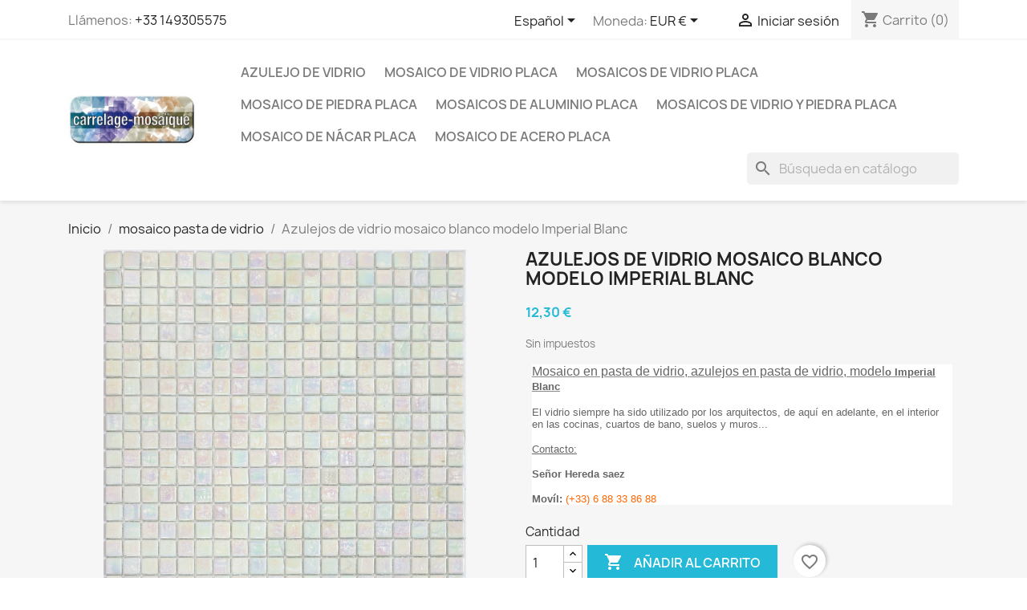

--- FILE ---
content_type: text/html; charset=utf-8
request_url: https://www.carrelage-mosaique.fr/es/mosaico-pasta-de-vidrio/324-azulejos-de-vidrio-mosaico-blanco-modelo-imperial-blanc-3760227380855.html
body_size: 19166
content:
<!doctype html>
<html lang="es-ES">

  <head>
    
      
  <meta charset="utf-8">


  <meta http-equiv="x-ua-compatible" content="ie=edge">



  <title>Azulejos de vidrio mosaico blanco modelo Imperial Blanc</title>
  
    
  
  <meta name="description" content="nuestros mosaicos de pasta de vidrio y azulejos de pasta de vidrio de diferente colores y aspecto">
  <meta name="keywords" content="mosaico,pasta,vidrio,azulejo,suelopastavidrio,duchapastavidrio,muropastavidrio,ducha,bano,cocina">
        <link rel="canonical" href="https://www.carrelage-mosaique.fr/es/mosaico-pasta-de-vidrio/324-azulejos-de-vidrio-mosaico-blanco-modelo-imperial-blanc-3760227380855.html">
    
          <link rel="alternate" href="https://www.carrelage-mosaique.fr/fr/mosaique-pate-de-verre/324-mosaique-salle-de-bain-et-douche-pate-de-verre-modele-imperial-blanc-3760227380855.html" hreflang="fr">
          <link rel="alternate" href="https://www.carrelage-mosaique.fr/en/glass-mosaic/324-tile-glass-mosaic-wall-and-floor-model-imperial-blanc-3760227380855.html" hreflang="en-us">
          <link rel="alternate" href="https://www.carrelage-mosaique.fr/es/mosaico-pasta-de-vidrio/324-azulejos-de-vidrio-mosaico-blanco-modelo-imperial-blanc-3760227380855.html" hreflang="es-es">
      
  
  
    <script type="application/ld+json">
  {
    "@context": "https://schema.org",
    "@type": "Organization",
    "name" : "Carrelage Mosaique",
    "url" : "https://www.carrelage-mosaique.fr/es/"
         ,"logo": {
        "@type": "ImageObject",
        "url":"https://www.carrelage-mosaique.fr/img/logo-1720022657.jpg"
      }
      }
</script>

<script type="application/ld+json">
  {
    "@context": "https://schema.org",
    "@type": "WebPage",
    "isPartOf": {
      "@type": "WebSite",
      "url":  "https://www.carrelage-mosaique.fr/es/",
      "name": "Carrelage Mosaique"
    },
    "name": "Azulejos de vidrio mosaico blanco modelo Imperial Blanc",
    "url":  "https://www.carrelage-mosaique.fr/es/mosaico-pasta-de-vidrio/324-azulejos-de-vidrio-mosaico-blanco-modelo-imperial-blanc-3760227380855.html"
  }
</script>


  <script type="application/ld+json">
    {
      "@context": "https://schema.org",
      "@type": "BreadcrumbList",
      "itemListElement": [
                  {
            "@type": "ListItem",
            "position": 1,
            "name": "Inicio",
            "item": "https://www.carrelage-mosaique.fr/es/"
          },                  {
            "@type": "ListItem",
            "position": 2,
            "name": "mosaico pasta de vidrio",
            "item": "https://www.carrelage-mosaique.fr/es/13-mosaico-pasta-de-vidrio"
          },                  {
            "@type": "ListItem",
            "position": 3,
            "name": "Azulejos de vidrio mosaico blanco modelo Imperial Blanc",
            "item": "https://www.carrelage-mosaique.fr/es/mosaico-pasta-de-vidrio/324-azulejos-de-vidrio-mosaico-blanco-modelo-imperial-blanc-3760227380855.html"
          }              ]
    }
  </script>
  
  
  
      <script type="application/ld+json">
  {
    "@context": "https://schema.org/",
    "@type": "Product",
    "name": "Azulejos de vidrio mosaico blanco modelo Imperial Blanc",
    "description": "nuestros mosaicos de pasta de vidrio y azulejos de pasta de vidrio de diferente colores y aspecto",
    "category": "mosaico pasta de vidrio",
    "image" :"https://www.carrelage-mosaique.fr/3584-home_default/azulejos-de-vidrio-mosaico-blanco-modelo-imperial-blanc.jpg",    "sku": "Imperial Blanc",
    "mpn": "Imperial Blanc"
    ,"gtin13": "3760227380855"
        ,
    "brand": {
      "@type": "Brand",
      "name": "carrelage mosaique"
    }
            ,
    "weight": {
        "@context": "https://schema.org",
        "@type": "QuantitativeValue",
        "value": "1.000000",
        "unitCode": "kg"
    }
        ,
    "offers": {
      "@type": "Offer",
      "priceCurrency": "EUR",
      "name": "Azulejos de vidrio mosaico blanco modelo Imperial Blanc",
      "price": "12.3",
      "url": "https://www.carrelage-mosaique.fr/es/mosaico-pasta-de-vidrio/324-azulejos-de-vidrio-mosaico-blanco-modelo-imperial-blanc-3760227380855.html",
      "priceValidUntil": "2026-02-04",
              "image": ["https://www.carrelage-mosaique.fr/3584-large_default/azulejos-de-vidrio-mosaico-blanco-modelo-imperial-blanc.jpg","https://www.carrelage-mosaique.fr/3585-large_default/azulejos-de-vidrio-mosaico-blanco-modelo-imperial-blanc.jpg","https://www.carrelage-mosaique.fr/3586-large_default/azulejos-de-vidrio-mosaico-blanco-modelo-imperial-blanc.jpg"],
            "sku": "Imperial Blanc",
      "mpn": "Imperial Blanc",
      "gtin13": "3760227380855",                  "availability": "https://schema.org/InStock",
      "seller": {
        "@type": "Organization",
        "name": "Carrelage Mosaique"
      }
    }
      }
</script>

  
  
    
  

  
    <meta property="og:title" content="Azulejos de vidrio mosaico blanco modelo Imperial Blanc" />
    <meta property="og:description" content="nuestros mosaicos de pasta de vidrio y azulejos de pasta de vidrio de diferente colores y aspecto" />
    <meta property="og:url" content="https://www.carrelage-mosaique.fr/es/mosaico-pasta-de-vidrio/324-azulejos-de-vidrio-mosaico-blanco-modelo-imperial-blanc-3760227380855.html" />
    <meta property="og:site_name" content="Carrelage Mosaique" />
        



  <meta name="viewport" content="width=device-width, initial-scale=1">



  <link rel="icon" type="image/vnd.microsoft.icon" href="https://www.carrelage-mosaique.fr/img/favicon.ico?1720448570">
  <link rel="shortcut icon" type="image/x-icon" href="https://www.carrelage-mosaique.fr/img/favicon.ico?1720448570">



    <link rel="stylesheet" href="https://www.carrelage-mosaique.fr/themes/classic/assets/css/theme.css" type="text/css" media="all">
  <link rel="stylesheet" href="https://www.carrelage-mosaique.fr/modules/blockreassurance/views/dist/front.css" type="text/css" media="all">
  <link rel="stylesheet" href="https://www.carrelage-mosaique.fr/modules/ps_socialfollow/views/css/ps_socialfollow.css" type="text/css" media="all">
  <link rel="stylesheet" href="https://www.carrelage-mosaique.fr/modules/ps_searchbar/ps_searchbar.css" type="text/css" media="all">
  <link rel="stylesheet" href="https://www.carrelage-mosaique.fr/modules/productcomments/views/css/productcomments.css" type="text/css" media="all">
  <link rel="stylesheet" href="https://www.carrelage-mosaique.fr/modules/payplug/views//css/front-v4.21.0.css" type="text/css" media="all">
  <link rel="stylesheet" href="https://www.carrelage-mosaique.fr/js/jquery/ui/themes/base/minified/jquery-ui.min.css" type="text/css" media="all">
  <link rel="stylesheet" href="https://www.carrelage-mosaique.fr/js/jquery/ui/themes/base/minified/jquery.ui.theme.min.css" type="text/css" media="all">
  <link rel="stylesheet" href="https://www.carrelage-mosaique.fr/modules/blockwishlist/public/wishlist.css" type="text/css" media="all">
  <link rel="stylesheet" href="https://www.carrelage-mosaique.fr/modules/ps_imageslider/css/homeslider.css" type="text/css" media="all">
  <link rel="stylesheet" href="https://www.carrelage-mosaique.fr/themes/classic/assets/css/custom.css" type="text/css" media="all">




  

  <script type="text/javascript">
        var PAYPLUG_DOMAIN = "https:\/\/secure.payplug.com";
        var blockwishlistController = "https:\/\/www.carrelage-mosaique.fr\/es\/module\/blockwishlist\/action";
        var elementRecaptcha = "<div class=\"recaptcha-text-center\" style=\"text-align: center\"><div class=\"g-recaptcha\" style=\"display: inline-block !important\" data-sitekey=\"6LeoKyUqAAAAAFuvkzLVGmhxrTbscYrf177K4Y3h\" data-theme=\"light\" data-size=\"normal\" data-callback=\"callbackRecaptcha\"><\/div><\/div>";
        var isPsVersion17 = true;
        var isPsVersion8 = true;
        var is_sandbox_mode = false;
        var module_name = "payplug";
        var payplug_ajax_url = "https:\/\/www.carrelage-mosaique.fr\/es\/module\/payplug\/ajax";
        var payplug_oney = true;
        var payplug_oney_loading_msg = "Loading";
        var prestashop = {"cart":{"products":[],"totals":{"total":{"type":"total","label":"Total","amount":0,"value":"0,00\u00a0\u20ac"},"total_including_tax":{"type":"total","label":"Total (impuestos incl.)","amount":0,"value":"0,00\u00a0\u20ac"},"total_excluding_tax":{"type":"total","label":"Total (impuestos excl.)","amount":0,"value":"0,00\u00a0\u20ac"}},"subtotals":{"products":{"type":"products","label":"Subtotal","amount":0,"value":"0,00\u00a0\u20ac"},"discounts":null,"shipping":{"type":"shipping","label":"Transporte","amount":0,"value":""},"tax":null},"products_count":0,"summary_string":"0 art\u00edculos","vouchers":{"allowed":1,"added":[]},"discounts":[],"minimalPurchase":0,"minimalPurchaseRequired":""},"currency":{"id":1,"name":"Euro","iso_code":"EUR","iso_code_num":"978","sign":"\u20ac"},"customer":{"lastname":null,"firstname":null,"email":null,"birthday":null,"newsletter":null,"newsletter_date_add":null,"optin":null,"website":null,"company":null,"siret":null,"ape":null,"is_logged":false,"gender":{"type":null,"name":null},"addresses":[]},"country":{"id_zone":6,"id_currency":0,"call_prefix":33,"iso_code":"FR","active":"1","contains_states":"0","need_identification_number":"0","need_zip_code":"1","zip_code_format":"NNNNN","display_tax_label":"1","name":"France","id":8},"language":{"name":"Espa\u00f1ol (Spanish)","iso_code":"es","locale":"es-ES","language_code":"es-es","active":"1","is_rtl":"0","date_format_lite":"d\/m\/Y","date_format_full":"d\/m\/Y H:i:s","id":3},"page":{"title":"","canonical":"https:\/\/www.carrelage-mosaique.fr\/es\/mosaico-pasta-de-vidrio\/324-azulejos-de-vidrio-mosaico-blanco-modelo-imperial-blanc-3760227380855.html","meta":{"title":"Azulejos de vidrio mosaico blanco modelo Imperial Blanc","description":"nuestros mosaicos de pasta de vidrio y azulejos de pasta de vidrio de diferente colores y aspecto","keywords":"mosaico,pasta,vidrio,azulejo,suelopastavidrio,duchapastavidrio,muropastavidrio,ducha,bano,cocina","robots":"index"},"page_name":"product","body_classes":{"lang-es":true,"lang-rtl":false,"country-FR":true,"currency-EUR":true,"layout-full-width":true,"page-product":true,"tax-display-enabled":true,"page-customer-account":false,"product-id-324":true,"product-Azulejos de vidrio mosaico blanco modelo Imperial Blanc":true,"product-id-category-13":true,"product-id-manufacturer-4":true,"product-id-supplier-3":true,"product-available-for-order":true},"admin_notifications":[],"password-policy":{"feedbacks":{"0":"Muy d\u00e9bil","1":"D\u00e9bil","2":"Promedio","3":"Fuerte","4":"Muy fuerte","Straight rows of keys are easy to guess":"Una serie seguida de teclas de la misma fila es f\u00e1cil de adivinar","Short keyboard patterns are easy to guess":"Los patrones de teclado cortos son f\u00e1ciles de adivinar","Use a longer keyboard pattern with more turns":"Usa un patr\u00f3n de teclado m\u00e1s largo y con m\u00e1s giros","Repeats like \"aaa\" are easy to guess":"Las repeticiones como \u00abaaa\u00bb son f\u00e1ciles de adivinar","Repeats like \"abcabcabc\" are only slightly harder to guess than \"abc\"":"Las repeticiones como \"abcabcabc\" son solo un poco m\u00e1s dif\u00edciles de adivinar que \"abc\"","Sequences like abc or 6543 are easy to guess":"Las secuencias como \"abc\" o \"6543\" son f\u00e1ciles de adivinar","Recent years are easy to guess":"Los a\u00f1os recientes son f\u00e1ciles de adivinar","Dates are often easy to guess":"Las fechas suelen ser f\u00e1ciles de adivinar","This is a top-10 common password":"Esta es una de las 10 contrase\u00f1as m\u00e1s comunes","This is a top-100 common password":"Esta es una de las 100 contrase\u00f1as m\u00e1s comunes","This is a very common password":"Esta contrase\u00f1a es muy com\u00fan","This is similar to a commonly used password":"Esta contrase\u00f1a es similar a otras contrase\u00f1as muy usadas","A word by itself is easy to guess":"Una palabra que por s\u00ed misma es f\u00e1cil de adivinar","Names and surnames by themselves are easy to guess":"Los nombres y apellidos completos son f\u00e1ciles de adivinar","Common names and surnames are easy to guess":"Los nombres comunes y los apellidos son f\u00e1ciles de adivinar","Use a few words, avoid common phrases":"Usa varias palabras, evita frases comunes","No need for symbols, digits, or uppercase letters":"No se necesitan s\u00edmbolos, d\u00edgitos o letras may\u00fasculas","Avoid repeated words and characters":"Evita repetir palabras y caracteres","Avoid sequences":"Evita secuencias","Avoid recent years":"Evita a\u00f1os recientes","Avoid years that are associated with you":"Evita a\u00f1os que puedan asociarse contigo","Avoid dates and years that are associated with you":"Evita a\u00f1os y fechas que puedan asociarse contigo","Capitalization doesn't help very much":"Las may\u00fasculas no ayudan mucho","All-uppercase is almost as easy to guess as all-lowercase":"Todo en may\u00fasculas es casi tan f\u00e1cil de adivinar como en min\u00fasculas","Reversed words aren't much harder to guess":"Las palabras invertidas no son mucho m\u00e1s dif\u00edciles de adivinar","Predictable substitutions like '@' instead of 'a' don't help very much":"Las sustituciones predecibles como usar \"@\" en lugar de \"a\" no ayudan mucho","Add another word or two. Uncommon words are better.":"A\u00f1ade una o dos palabras m\u00e1s. Es mejor usar palabras poco habituales."}}},"shop":{"name":"Carrelage Mosaique","logo":"https:\/\/www.carrelage-mosaique.fr\/img\/logo-1720022657.jpg","stores_icon":"https:\/\/www.carrelage-mosaique.fr\/img\/logo_stores.png","favicon":"https:\/\/www.carrelage-mosaique.fr\/img\/favicon.ico"},"core_js_public_path":"\/themes\/","urls":{"base_url":"https:\/\/www.carrelage-mosaique.fr\/","current_url":"https:\/\/www.carrelage-mosaique.fr\/es\/mosaico-pasta-de-vidrio\/324-azulejos-de-vidrio-mosaico-blanco-modelo-imperial-blanc-3760227380855.html","shop_domain_url":"https:\/\/www.carrelage-mosaique.fr","img_ps_url":"https:\/\/www.carrelage-mosaique.fr\/img\/","img_cat_url":"https:\/\/www.carrelage-mosaique.fr\/img\/c\/","img_lang_url":"https:\/\/www.carrelage-mosaique.fr\/img\/l\/","img_prod_url":"https:\/\/www.carrelage-mosaique.fr\/img\/p\/","img_manu_url":"https:\/\/www.carrelage-mosaique.fr\/img\/m\/","img_sup_url":"https:\/\/www.carrelage-mosaique.fr\/img\/su\/","img_ship_url":"https:\/\/www.carrelage-mosaique.fr\/img\/s\/","img_store_url":"https:\/\/www.carrelage-mosaique.fr\/img\/st\/","img_col_url":"https:\/\/www.carrelage-mosaique.fr\/img\/co\/","img_url":"https:\/\/www.carrelage-mosaique.fr\/themes\/classic\/assets\/img\/","css_url":"https:\/\/www.carrelage-mosaique.fr\/themes\/classic\/assets\/css\/","js_url":"https:\/\/www.carrelage-mosaique.fr\/themes\/classic\/assets\/js\/","pic_url":"https:\/\/www.carrelage-mosaique.fr\/upload\/","theme_assets":"https:\/\/www.carrelage-mosaique.fr\/themes\/classic\/assets\/","theme_dir":"https:\/\/www.carrelage-mosaique.fr\/themes\/classic\/","pages":{"address":"https:\/\/www.carrelage-mosaique.fr\/es\/direccion","addresses":"https:\/\/www.carrelage-mosaique.fr\/es\/direcciones","authentication":"https:\/\/www.carrelage-mosaique.fr\/es\/autenticacion","manufacturer":"https:\/\/www.carrelage-mosaique.fr\/es\/fabricants","cart":"https:\/\/www.carrelage-mosaique.fr\/es\/carro-de-la-compra","category":"https:\/\/www.carrelage-mosaique.fr\/es\/index.php?controller=category","cms":"https:\/\/www.carrelage-mosaique.fr\/es\/index.php?controller=cms","contact":"https:\/\/www.carrelage-mosaique.fr\/es\/contactez-nous","discount":"https:\/\/www.carrelage-mosaique.fr\/es\/descuento","guest_tracking":"https:\/\/www.carrelage-mosaique.fr\/es\/guest-tracking","history":"https:\/\/www.carrelage-mosaique.fr\/es\/historial-de-pedidos","identity":"https:\/\/www.carrelage-mosaique.fr\/es\/identidad","index":"https:\/\/www.carrelage-mosaique.fr\/es\/","my_account":"https:\/\/www.carrelage-mosaique.fr\/es\/mi-cuenta","order_confirmation":"https:\/\/www.carrelage-mosaique.fr\/es\/index.php?controller=order-confirmation","order_detail":"https:\/\/www.carrelage-mosaique.fr\/es\/index.php?controller=order-detail","order_follow":"https:\/\/www.carrelage-mosaique.fr\/es\/devolucion-de-productos","order":"https:\/\/www.carrelage-mosaique.fr\/es\/carrito","order_return":"https:\/\/www.carrelage-mosaique.fr\/es\/index.php?controller=order-return","order_slip":"https:\/\/www.carrelage-mosaique.fr\/es\/vales","pagenotfound":"https:\/\/www.carrelage-mosaique.fr\/es\/erreur-404","password":"https:\/\/www.carrelage-mosaique.fr\/es\/mot-de-passe-oublie","pdf_invoice":"https:\/\/www.carrelage-mosaique.fr\/es\/index.php?controller=pdf-invoice","pdf_order_return":"https:\/\/www.carrelage-mosaique.fr\/es\/index.php?controller=pdf-order-return","pdf_order_slip":"https:\/\/www.carrelage-mosaique.fr\/es\/index.php?controller=pdf-order-slip","prices_drop":"https:\/\/www.carrelage-mosaique.fr\/es\/promotions","product":"https:\/\/www.carrelage-mosaique.fr\/es\/index.php?controller=product","registration":"https:\/\/www.carrelage-mosaique.fr\/es\/index.php?controller=registration","search":"https:\/\/www.carrelage-mosaique.fr\/es\/buscar","sitemap":"https:\/\/www.carrelage-mosaique.fr\/es\/plan-du-site","stores":"https:\/\/www.carrelage-mosaique.fr\/es\/tiendas","supplier":"https:\/\/www.carrelage-mosaique.fr\/es\/fournisseurs","new_products":"https:\/\/www.carrelage-mosaique.fr\/es\/nouveaux-produits","brands":"https:\/\/www.carrelage-mosaique.fr\/es\/fabricants","register":"https:\/\/www.carrelage-mosaique.fr\/es\/index.php?controller=registration","order_login":"https:\/\/www.carrelage-mosaique.fr\/es\/carrito?login=1"},"alternative_langs":{"fr":"https:\/\/www.carrelage-mosaique.fr\/fr\/mosaique-pate-de-verre\/324-mosaique-salle-de-bain-et-douche-pate-de-verre-modele-imperial-blanc-3760227380855.html","en-us":"https:\/\/www.carrelage-mosaique.fr\/en\/glass-mosaic\/324-tile-glass-mosaic-wall-and-floor-model-imperial-blanc-3760227380855.html","es-es":"https:\/\/www.carrelage-mosaique.fr\/es\/mosaico-pasta-de-vidrio\/324-azulejos-de-vidrio-mosaico-blanco-modelo-imperial-blanc-3760227380855.html"},"actions":{"logout":"https:\/\/www.carrelage-mosaique.fr\/es\/?mylogout="},"no_picture_image":{"bySize":{"small_default":{"url":"https:\/\/www.carrelage-mosaique.fr\/img\/p\/es-default-small_default.jpg","width":98,"height":98},"cart_default":{"url":"https:\/\/www.carrelage-mosaique.fr\/img\/p\/es-default-cart_default.jpg","width":125,"height":125},"home_default":{"url":"https:\/\/www.carrelage-mosaique.fr\/img\/p\/es-default-home_default.jpg","width":250,"height":250},"medium_default":{"url":"https:\/\/www.carrelage-mosaique.fr\/img\/p\/es-default-medium_default.jpg","width":452,"height":452},"large_default":{"url":"https:\/\/www.carrelage-mosaique.fr\/img\/p\/es-default-large_default.jpg","width":800,"height":800}},"small":{"url":"https:\/\/www.carrelage-mosaique.fr\/img\/p\/es-default-small_default.jpg","width":98,"height":98},"medium":{"url":"https:\/\/www.carrelage-mosaique.fr\/img\/p\/es-default-home_default.jpg","width":250,"height":250},"large":{"url":"https:\/\/www.carrelage-mosaique.fr\/img\/p\/es-default-large_default.jpg","width":800,"height":800},"legend":""}},"configuration":{"display_taxes_label":true,"display_prices_tax_incl":false,"is_catalog":false,"show_prices":true,"opt_in":{"partner":true},"quantity_discount":{"type":"discount","label":"Descuento unitario"},"voucher_enabled":1,"return_enabled":0},"field_required":[],"breadcrumb":{"links":[{"title":"Inicio","url":"https:\/\/www.carrelage-mosaique.fr\/es\/"},{"title":"mosaico pasta de vidrio","url":"https:\/\/www.carrelage-mosaique.fr\/es\/13-mosaico-pasta-de-vidrio"},{"title":"Azulejos de vidrio mosaico blanco modelo Imperial Blanc","url":"https:\/\/www.carrelage-mosaique.fr\/es\/mosaico-pasta-de-vidrio\/324-azulejos-de-vidrio-mosaico-blanco-modelo-imperial-blanc-3760227380855.html"}],"count":3},"link":{"protocol_link":"https:\/\/","protocol_content":"https:\/\/"},"time":1768866068,"static_token":"7b512fe59b958af6403621d5b4fbbfcf","token":"ba74d00de69102924aed1c70caf20c82","debug":false};
        var productsAlreadyTagged = [];
        var psemailsubscription_subscription = "https:\/\/www.carrelage-mosaique.fr\/es\/module\/ps_emailsubscription\/subscription";
        var psr_icon_color = "#F19D76";
        var recaptchaContactForm = "1";
        var recaptchaDataSiteKey = "6LeoKyUqAAAAAFuvkzLVGmhxrTbscYrf177K4Y3h";
        var recaptchaLoginForm = "0";
        var recaptchaRegistrationForm = "1";
        var recaptchaType = "1";
        var recaptchaVersion = "v2";
        var removeFromWishlistUrl = "https:\/\/www.carrelage-mosaique.fr\/es\/module\/blockwishlist\/action?action=deleteProductFromWishlist";
        var wishlistAddProductToCartUrl = "https:\/\/www.carrelage-mosaique.fr\/es\/module\/blockwishlist\/action?action=addProductToCart";
        var wishlistUrl = "https:\/\/www.carrelage-mosaique.fr\/es\/module\/blockwishlist\/view";
      </script>



  


    
  <meta property="og:type" content="product">
      <meta property="og:image" content="https://www.carrelage-mosaique.fr/3584-large_default/azulejos-de-vidrio-mosaico-blanco-modelo-imperial-blanc.jpg">
  
      <meta property="product:pretax_price:amount" content="12.3">
    <meta property="product:pretax_price:currency" content="EUR">
    <meta property="product:price:amount" content="12.3">
    <meta property="product:price:currency" content="EUR">
      <meta property="product:weight:value" content="1.000000">
  <meta property="product:weight:units" content="kg">
  
  </head>

  <body id="product" class="lang-es country-fr currency-eur layout-full-width page-product tax-display-enabled product-id-324 product-azulejos-de-vidrio-mosaico-blanco-modelo-imperial-blanc product-id-category-13 product-id-manufacturer-4 product-id-supplier-3 product-available-for-order">

    
      
    

    <main>
      
              

      <header id="header">
        
          
  <div class="header-banner">
    
  </div>



  <nav class="header-nav">
    <div class="container">
      <div class="row">
        <div class="hidden-sm-down">
          <div class="col-md-5 col-xs-12">
            <div id="_desktop_contact_link">
  <div id="contact-link">
                Llámenos: <a href='tel:+33149305575'>+33 149305575</a>
      </div>
</div>

          </div>
          <div class="col-md-7 right-nav">
              <div id="_desktop_language_selector">
  <div class="language-selector-wrapper">
    <span id="language-selector-label" class="hidden-md-up">Idioma:</span>
    <div class="language-selector dropdown js-dropdown">
      <button data-toggle="dropdown" class="hidden-sm-down btn-unstyle" aria-haspopup="true" aria-expanded="false" aria-label="Selector desplegable de idioma">
        <span class="expand-more">Español</span>
        <i class="material-icons expand-more">&#xE5C5;</i>
      </button>
      <ul class="dropdown-menu hidden-sm-down" aria-labelledby="language-selector-label">
                  <li >
            <a href="https://www.carrelage-mosaique.fr/fr/mosaique-pate-de-verre/324-mosaique-salle-de-bain-et-douche-pate-de-verre-modele-imperial-blanc-3760227380855.html" class="dropdown-item" data-iso-code="fr">Français</a>
          </li>
                  <li >
            <a href="https://www.carrelage-mosaique.fr/en/glass-mosaic/324-tile-glass-mosaic-wall-and-floor-model-imperial-blanc-3760227380855.html" class="dropdown-item" data-iso-code="en">English</a>
          </li>
                  <li  class="current" >
            <a href="https://www.carrelage-mosaique.fr/es/mosaico-pasta-de-vidrio/324-azulejos-de-vidrio-mosaico-blanco-modelo-imperial-blanc-3760227380855.html" class="dropdown-item" data-iso-code="es">Español</a>
          </li>
              </ul>
      <select class="link hidden-md-up" aria-labelledby="language-selector-label">
                  <option value="https://www.carrelage-mosaique.fr/fr/mosaique-pate-de-verre/324-mosaique-salle-de-bain-et-douche-pate-de-verre-modele-imperial-blanc-3760227380855.html" data-iso-code="fr">
            Français
          </option>
                  <option value="https://www.carrelage-mosaique.fr/en/glass-mosaic/324-tile-glass-mosaic-wall-and-floor-model-imperial-blanc-3760227380855.html" data-iso-code="en">
            English
          </option>
                  <option value="https://www.carrelage-mosaique.fr/es/mosaico-pasta-de-vidrio/324-azulejos-de-vidrio-mosaico-blanco-modelo-imperial-blanc-3760227380855.html" selected="selected" data-iso-code="es">
            Español
          </option>
              </select>
    </div>
  </div>
</div>
<div id="_desktop_currency_selector">
  <div class="currency-selector dropdown js-dropdown">
    <span id="currency-selector-label">Moneda:</span>
    <button data-toggle="dropdown" class="hidden-sm-down btn-unstyle" aria-haspopup="true" aria-expanded="false" aria-label="Selector desplegable de moneda">
      <span class="expand-more _gray-darker">EUR €</span>
      <i class="material-icons expand-more">&#xE5C5;</i>
    </button>
    <ul class="dropdown-menu hidden-sm-down" aria-labelledby="currency-selector-label">
              <li >
          <a title="Dollar canadien" rel="nofollow" href="https://www.carrelage-mosaique.fr/es/mosaico-pasta-de-vidrio/324-azulejos-de-vidrio-mosaico-blanco-modelo-imperial-blanc-3760227380855.html?SubmitCurrency=1&amp;id_currency=3" class="dropdown-item">CAD $</a>
        </li>
              <li >
          <a title="Franc suisse" rel="nofollow" href="https://www.carrelage-mosaique.fr/es/mosaico-pasta-de-vidrio/324-azulejos-de-vidrio-mosaico-blanco-modelo-imperial-blanc-3760227380855.html?SubmitCurrency=1&amp;id_currency=4" class="dropdown-item">CHF</a>
        </li>
              <li  class="current" >
          <a title="Euro" rel="nofollow" href="https://www.carrelage-mosaique.fr/es/mosaico-pasta-de-vidrio/324-azulejos-de-vidrio-mosaico-blanco-modelo-imperial-blanc-3760227380855.html?SubmitCurrency=1&amp;id_currency=1" class="dropdown-item">EUR €</a>
        </li>
              <li >
          <a title="Livre sterling" rel="nofollow" href="https://www.carrelage-mosaique.fr/es/mosaico-pasta-de-vidrio/324-azulejos-de-vidrio-mosaico-blanco-modelo-imperial-blanc-3760227380855.html?SubmitCurrency=1&amp;id_currency=2" class="dropdown-item">GBP £</a>
        </li>
              <li >
          <a title="Dollar des États-Unis" rel="nofollow" href="https://www.carrelage-mosaique.fr/es/mosaico-pasta-de-vidrio/324-azulejos-de-vidrio-mosaico-blanco-modelo-imperial-blanc-3760227380855.html?SubmitCurrency=1&amp;id_currency=5" class="dropdown-item">USD $</a>
        </li>
          </ul>
    <select class="link hidden-md-up" aria-labelledby="currency-selector-label">
              <option value="https://www.carrelage-mosaique.fr/es/mosaico-pasta-de-vidrio/324-azulejos-de-vidrio-mosaico-blanco-modelo-imperial-blanc-3760227380855.html?SubmitCurrency=1&amp;id_currency=3">CAD $</option>
              <option value="https://www.carrelage-mosaique.fr/es/mosaico-pasta-de-vidrio/324-azulejos-de-vidrio-mosaico-blanco-modelo-imperial-blanc-3760227380855.html?SubmitCurrency=1&amp;id_currency=4">CHF</option>
              <option value="https://www.carrelage-mosaique.fr/es/mosaico-pasta-de-vidrio/324-azulejos-de-vidrio-mosaico-blanco-modelo-imperial-blanc-3760227380855.html?SubmitCurrency=1&amp;id_currency=1" selected="selected">EUR €</option>
              <option value="https://www.carrelage-mosaique.fr/es/mosaico-pasta-de-vidrio/324-azulejos-de-vidrio-mosaico-blanco-modelo-imperial-blanc-3760227380855.html?SubmitCurrency=1&amp;id_currency=2">GBP £</option>
              <option value="https://www.carrelage-mosaique.fr/es/mosaico-pasta-de-vidrio/324-azulejos-de-vidrio-mosaico-blanco-modelo-imperial-blanc-3760227380855.html?SubmitCurrency=1&amp;id_currency=5">USD $</option>
          </select>
  </div>
</div>
<div id="_desktop_user_info">
  <div class="user-info">
          <a
        href="https://www.carrelage-mosaique.fr/es/autenticacion?back=https%3A%2F%2Fwww.carrelage-mosaique.fr%2Fes%2Fmosaico-pasta-de-vidrio%2F324-azulejos-de-vidrio-mosaico-blanco-modelo-imperial-blanc-3760227380855.html"
        title="Acceda a su cuenta de cliente"
        rel="nofollow"
      >
        <i class="material-icons">&#xE7FF;</i>
        <span class="hidden-sm-down">Iniciar sesión</span>
      </a>
      </div>
</div>
<div id="_desktop_cart">
  <div class="blockcart cart-preview inactive" data-refresh-url="//www.carrelage-mosaique.fr/es/module/ps_shoppingcart/ajax">
    <div class="header">
              <i class="material-icons shopping-cart" aria-hidden="true">shopping_cart</i>
        <span class="hidden-sm-down">Carrito</span>
        <span class="cart-products-count">(0)</span>
          </div>
  </div>
</div>

          </div>
        </div>
        <div class="hidden-md-up text-sm-center mobile">
          <div class="float-xs-left" id="menu-icon">
            <i class="material-icons d-inline">&#xE5D2;</i>
          </div>
          <div class="float-xs-right" id="_mobile_cart"></div>
          <div class="float-xs-right" id="_mobile_user_info"></div>
          <div class="top-logo" id="_mobile_logo"></div>
          <div class="clearfix"></div>
        </div>
      </div>
    </div>
  </nav>



  <div class="header-top">
    <div class="container">
       <div class="row">
        <div class="col-md-2 hidden-sm-down" id="_desktop_logo">
                                    
  <a href="https://www.carrelage-mosaique.fr/es/">
    <img
      class="logo img-fluid"
      src="https://www.carrelage-mosaique.fr/img/logo-1720022657.jpg"
      alt="Carrelage Mosaique"
      width="370"
      height="146">
  </a>

                              </div>
        <div class="header-top-right col-md-10 col-sm-12 position-static">
          

<div class="menu js-top-menu position-static hidden-sm-down" id="_desktop_top_menu">
    
          <ul class="top-menu" id="top-menu" data-depth="0">
                    <li class="category" id="category-14">
                          <a
                class="dropdown-item"
                href="https://www.carrelage-mosaique.fr/es/14-azulejo-vidrio-ducha-banos-cocina" data-depth="0"
                              >
                                Azulejo de vidrio
              </a>
                          </li>
                    <li class="category" id="category-56">
                          <a
                class="dropdown-item"
                href="https://www.carrelage-mosaique.fr/es/56-mosaico-de-vidrio-bano" data-depth="0"
                              >
                                mosaico de vidrio placa
              </a>
                          </li>
                    <li class="category" id="category-58">
                          <a
                class="dropdown-item"
                href="https://www.carrelage-mosaique.fr/es/58-mosaicos-vidrio-bano" data-depth="0"
                              >
                                Mosaicos de vidrio placa
              </a>
                          </li>
                    <li class="category" id="category-57">
                          <a
                class="dropdown-item"
                href="https://www.carrelage-mosaique.fr/es/57-mosaico-de-piedra-bano" data-depth="0"
                              >
                                Mosaico de piedra placa
              </a>
                          </li>
                    <li class="category" id="category-61">
                          <a
                class="dropdown-item"
                href="https://www.carrelage-mosaique.fr/es/61-mosaicos-aluminio-placa" data-depth="0"
                              >
                                Mosaicos de aluminio placa
              </a>
                          </li>
                    <li class="category" id="category-59">
                          <a
                class="dropdown-item"
                href="https://www.carrelage-mosaique.fr/es/59-mosaicos-vidrio-piedra-placa" data-depth="0"
                              >
                                Mosaicos de vidrio y piedra placa
              </a>
                          </li>
                    <li class="category" id="category-55">
                          <a
                class="dropdown-item"
                href="https://www.carrelage-mosaique.fr/es/55-mosaique-nacre-salledebain" data-depth="0"
                              >
                                Mosaico de nácar placa
              </a>
                          </li>
                    <li class="category" id="category-60">
                          <a
                class="dropdown-item"
                href="https://www.carrelage-mosaique.fr/es/60-mosaico-de-acero-bano" data-depth="0"
                              >
                                Mosaico de acero placa
              </a>
                          </li>
              </ul>
    
    <div class="clearfix"></div>
</div>
<div id="search_widget" class="search-widgets" data-search-controller-url="//www.carrelage-mosaique.fr/es/buscar">
  <form method="get" action="//www.carrelage-mosaique.fr/es/buscar">
    <input type="hidden" name="controller" value="search">
    <i class="material-icons search" aria-hidden="true">search</i>
    <input type="text" name="s" value="" placeholder="Búsqueda en catálogo" aria-label="Buscar">
    <i class="material-icons clear" aria-hidden="true">clear</i>
  </form>
</div>

        </div>
      </div>
      <div id="mobile_top_menu_wrapper" class="row hidden-md-up" style="display:none;">
        <div class="js-top-menu mobile" id="_mobile_top_menu"></div>
        <div class="js-top-menu-bottom">
          <div id="_mobile_currency_selector"></div>
          <div id="_mobile_language_selector"></div>
          <div id="_mobile_contact_link"></div>
        </div>
      </div>
    </div>
  </div>
  

        
      </header>

      <section id="wrapper">
        
          
<aside id="notifications">
  <div class="notifications-container container">
    
    
    
      </div>
</aside>
        

        
        <div class="container">
          
            <nav data-depth="3" class="breadcrumb">
  <ol>
    
              
          <li>
                          <a href="https://www.carrelage-mosaique.fr/es/"><span>Inicio</span></a>
                      </li>
        
              
          <li>
                          <a href="https://www.carrelage-mosaique.fr/es/13-mosaico-pasta-de-vidrio"><span>mosaico pasta de vidrio</span></a>
                      </li>
        
              
          <li>
                          <span>Azulejos de vidrio mosaico blanco modelo Imperial Blanc</span>
                      </li>
        
          
  </ol>
</nav>
          

          <div class="row">
            

            
  <div id="content-wrapper" class="js-content-wrapper col-xs-12">
    
    

  <section id="main">
    <meta content="https://www.carrelage-mosaique.fr/es/mosaico-pasta-de-vidrio/324-azulejos-de-vidrio-mosaico-blanco-modelo-imperial-blanc-3760227380855.html">

    <div class="row product-container js-product-container">
      <div class="col-md-6">
        
          <section class="page-content" id="content">
            
              
    <ul class="product-flags js-product-flags">
            </ul>


              
                <div class="images-container js-images-container">
  
    <div class="product-cover">
              <picture>
                              <img
            class="js-qv-product-cover img-fluid"
            src="https://www.carrelage-mosaique.fr/3584-large_default/azulejos-de-vidrio-mosaico-blanco-modelo-imperial-blanc.jpg"
                          alt="Azulejos de vidrio mosaico blanco modelo Imperial Blanc"
              title="Azulejos de vidrio mosaico blanco modelo Imperial Blanc"
                        loading="lazy"
            width="800"
            height="800"
          >
        </picture>
        <div class="layer hidden-sm-down" data-toggle="modal" data-target="#product-modal">
          <i class="material-icons zoom-in">search</i>
        </div>
          </div>
  

  
    <div class="js-qv-mask mask">
      <ul class="product-images js-qv-product-images">
                  <li class="thumb-container js-thumb-container">
            <picture>
                                          <img
                class="thumb js-thumb  selected js-thumb-selected "
                data-image-medium-src="https://www.carrelage-mosaique.fr/3584-medium_default/azulejos-de-vidrio-mosaico-blanco-modelo-imperial-blanc.jpg"
                data-image-medium-sources="{&quot;jpg&quot;:&quot;https:\/\/www.carrelage-mosaique.fr\/3584-medium_default\/azulejos-de-vidrio-mosaico-blanco-modelo-imperial-blanc.jpg&quot;}"                data-image-large-src="https://www.carrelage-mosaique.fr/3584-large_default/azulejos-de-vidrio-mosaico-blanco-modelo-imperial-blanc.jpg"
                data-image-large-sources="{&quot;jpg&quot;:&quot;https:\/\/www.carrelage-mosaique.fr\/3584-large_default\/azulejos-de-vidrio-mosaico-blanco-modelo-imperial-blanc.jpg&quot;}"                src="https://www.carrelage-mosaique.fr/3584-small_default/azulejos-de-vidrio-mosaico-blanco-modelo-imperial-blanc.jpg"
                                  alt="Azulejos de vidrio mosaico blanco modelo Imperial Blanc"
                  title="Azulejos de vidrio mosaico blanco modelo Imperial Blanc"
                                loading="lazy"
                width="98"
                height="98"
              >
            </picture>
          </li>
                  <li class="thumb-container js-thumb-container">
            <picture>
                                          <img
                class="thumb js-thumb "
                data-image-medium-src="https://www.carrelage-mosaique.fr/3585-medium_default/azulejos-de-vidrio-mosaico-blanco-modelo-imperial-blanc.jpg"
                data-image-medium-sources="{&quot;jpg&quot;:&quot;https:\/\/www.carrelage-mosaique.fr\/3585-medium_default\/azulejos-de-vidrio-mosaico-blanco-modelo-imperial-blanc.jpg&quot;}"                data-image-large-src="https://www.carrelage-mosaique.fr/3585-large_default/azulejos-de-vidrio-mosaico-blanco-modelo-imperial-blanc.jpg"
                data-image-large-sources="{&quot;jpg&quot;:&quot;https:\/\/www.carrelage-mosaique.fr\/3585-large_default\/azulejos-de-vidrio-mosaico-blanco-modelo-imperial-blanc.jpg&quot;}"                src="https://www.carrelage-mosaique.fr/3585-small_default/azulejos-de-vidrio-mosaico-blanco-modelo-imperial-blanc.jpg"
                                  alt="Azulejos de vidrio mosaico blanco modelo Imperial Blanc"
                  title="Azulejos de vidrio mosaico blanco modelo Imperial Blanc"
                                loading="lazy"
                width="98"
                height="98"
              >
            </picture>
          </li>
                  <li class="thumb-container js-thumb-container">
            <picture>
                                          <img
                class="thumb js-thumb "
                data-image-medium-src="https://www.carrelage-mosaique.fr/3586-medium_default/azulejos-de-vidrio-mosaico-blanco-modelo-imperial-blanc.jpg"
                data-image-medium-sources="{&quot;jpg&quot;:&quot;https:\/\/www.carrelage-mosaique.fr\/3586-medium_default\/azulejos-de-vidrio-mosaico-blanco-modelo-imperial-blanc.jpg&quot;}"                data-image-large-src="https://www.carrelage-mosaique.fr/3586-large_default/azulejos-de-vidrio-mosaico-blanco-modelo-imperial-blanc.jpg"
                data-image-large-sources="{&quot;jpg&quot;:&quot;https:\/\/www.carrelage-mosaique.fr\/3586-large_default\/azulejos-de-vidrio-mosaico-blanco-modelo-imperial-blanc.jpg&quot;}"                src="https://www.carrelage-mosaique.fr/3586-small_default/azulejos-de-vidrio-mosaico-blanco-modelo-imperial-blanc.jpg"
                                  alt="Azulejos de vidrio mosaico blanco modelo Imperial Blanc"
                  title="Azulejos de vidrio mosaico blanco modelo Imperial Blanc"
                                loading="lazy"
                width="98"
                height="98"
              >
            </picture>
          </li>
              </ul>
    </div>
  

</div>
              
              <div class="scroll-box-arrows">
                <i class="material-icons left">&#xE314;</i>
                <i class="material-icons right">&#xE315;</i>
              </div>

            
          </section>
        
        </div>
        <div class="col-md-6">
          
            
              <h1 class="h1">Azulejos de vidrio mosaico blanco modelo Imperial Blanc</h1>
            
          
          
              <div class="product-prices js-product-prices">
    
          

    
      <div
        class="product-price h5 ">

        <div class="current-price">
          <span class='current-price-value' content="12.3">
                                      12,30 €
                      </span>

                  </div>

        
                  
      </div>
    

    
          

    
          

    
            

    

    <div class="tax-shipping-delivery-label">
              Sin impuestos
            
      
                                          </div>
  </div>
          

          <div class="product-information">
            
              <div id="product-description-short-324" class="product-description"><p></p><div style="color:#000000;font-family:Verdana, Arial, Helvetica, sans-serif;font-size:11px;background-color:#ffffff;text-align:left;padding:0px;margin:8px;">
<p style="font-style:normal;font-size:12px;font-family:Arial, Helvetica, sans-serif;color:#888888;line-height:normal;"><span style="text-decoration:underline;"><span style="font-size:12pt;"><span style="font-style:normal;font-family:'comic sans ms', sans-serif;color:#666666;">Mosaico en pasta de vidrio, azulejos en pasta de vidrio, model</span><strong style="font-style:normal;font-size:10pt;font-family:'comic sans ms', sans-serif;color:#666666;">o Imperial Blanc</strong></span></span></p>
<p style="font-style:normal;font-size:12px;font-family:Arial, Helvetica, sans-serif;line-height:normal;color:#666666;"><span style="font-size:10pt;font-family:'comic sans ms', sans-serif;">El vidrio siempre ha sido utilizado por los arquitectos, de aquí en adelante, en el interior en las cocinas, cuartos de bano, suelos y muros...</span></p>
<p style="font-style:normal;font-size:12px;font-family:Arial, Helvetica, sans-serif;line-height:normal;color:#666666;"><span style="text-decoration:underline;"><span style="font-size:10pt;font-family:'comic sans ms', sans-serif;">Contacto:</span></span></p>
<p style="font-style:normal;font-size:12px;font-family:Arial, Helvetica, sans-serif;line-height:normal;color:#666666;"><span style="font-size:10pt;font-family:'comic sans ms', sans-serif;"><strong>Señor Hereda saez</strong></span></p>
<p style="font-style:normal;font-size:12px;font-family:Arial, Helvetica, sans-serif;line-height:normal;color:#666666;"><span style="font-size:10pt;font-family:'comic sans ms', sans-serif;"><strong>Movíl: </strong><span style="color:#ff6600;">(+33) 6 88 33 86 88</span></span></p>
<p style="font-style:normal;font-size:12px;font-family:Arial, Helvetica, sans-serif;line-height:normal;color:#666666;"></p>
</div></div>
            

            
            <div class="product-actions js-product-actions">
              
                <form action="https://www.carrelage-mosaique.fr/es/carro-de-la-compra" method="post" id="add-to-cart-or-refresh">
                  <input type="hidden" name="token" value="7b512fe59b958af6403621d5b4fbbfcf">
                  <input type="hidden" name="id_product" value="324" id="product_page_product_id">
                  <input type="hidden" name="id_customization" value="0" id="product_customization_id" class="js-product-customization-id">

                  
                    <div class="product-variants js-product-variants">
  </div>
                  

                  
                                      

                  
                    <section class="product-discounts js-product-discounts">
  </section>
                  

                  
                    <div class="product-add-to-cart js-product-add-to-cart">
      <span class="control-label">Cantidad</span>

    
      <div class="product-quantity clearfix">
        <div class="qty">
          <input
            type="number"
            name="qty"
            id="quantity_wanted"
            inputmode="numeric"
            pattern="[0-9]*"
                          value="1"
              min="1"
                        class="input-group"
            aria-label="Cantidad"
          >
        </div>

        <div class="add">
          <button
            class="btn btn-primary add-to-cart"
            data-button-action="add-to-cart"
            type="submit"
                      >
            <i class="material-icons shopping-cart">&#xE547;</i>
            Añadir al carrito
          </button>
        </div>

        <div
  class="wishlist-button"
  data-url="https://www.carrelage-mosaique.fr/es/module/blockwishlist/action?action=deleteProductFromWishlist"
  data-product-id="324"
  data-product-attribute-id="0"
  data-is-logged=""
  data-list-id="1"
  data-checked="true"
  data-is-product="true"
></div>


      </div>
    

    
      <span id="product-availability" class="js-product-availability">
                              <i class="material-icons rtl-no-flip product-available">&#xE5CA;</i>
                    Disponible
              </span>
    

    
      <p class="product-minimal-quantity js-product-minimal-quantity">
              </p>
    
  </div>
                  

                  
                    <div class="product-additional-info js-product-additional-info">
  

      <div class="social-sharing">
      <span>Compartir</span>
      <ul>
                  <li class="facebook icon-gray"><a href="https://www.facebook.com/sharer.php?u=https%3A%2F%2Fwww.carrelage-mosaique.fr%2Fes%2Fmosaico-pasta-de-vidrio%2F324-azulejos-de-vidrio-mosaico-blanco-modelo-imperial-blanc-3760227380855.html" class="text-hide" title="Compartir" target="_blank" rel="noopener noreferrer">Compartir</a></li>
                  <li class="twitter icon-gray"><a href="https://twitter.com/intent/tweet?text=Azulejos+de+vidrio+mosaico+blanco+modelo+Imperial+Blanc https%3A%2F%2Fwww.carrelage-mosaique.fr%2Fes%2Fmosaico-pasta-de-vidrio%2F324-azulejos-de-vidrio-mosaico-blanco-modelo-imperial-blanc-3760227380855.html" class="text-hide" title="Tuitear" target="_blank" rel="noopener noreferrer">Tuitear</a></li>
                  <li class="pinterest icon-gray"><a href="https://www.pinterest.com/pin/create/button/?url=https%3A%2F%2Fwww.carrelage-mosaique.fr%2Fes%2Fmosaico-pasta-de-vidrio%2F324-azulejos-de-vidrio-mosaico-blanco-modelo-imperial-blanc-3760227380855.html/&amp;media=https%3A%2F%2Fwww.carrelage-mosaique.fr%2F3584%2Fazulejos-de-vidrio-mosaico-blanco-modelo-imperial-blanc.jpg&amp;description=Azulejos+de+vidrio+mosaico+blanco+modelo+Imperial+Blanc" class="text-hide" title="Pinterest" target="_blank" rel="noopener noreferrer">Pinterest</a></li>
              </ul>
    </div>
  
<div class="product-comments-additional-info">
            <button class="btn btn-comment post-product-comment">
        <i class="material-icons edit" data-icon="edit"></i>
        Escriba su propia reseña
      </button>
      </div>

</div>
                  

                                    
                </form>
              

            </div>

            
              <div class="blockreassurance_product">
            <div>
            <span class="item-product">
                                                        <img class="svg invisible" src="/modules/blockreassurance/views/img/reassurance/pack2/security.svg">
                                    &nbsp;
            </span>
                          <span class="block-title" style="color:#000000;">Garanties sécurité</span>
              <p style="color:#000000;">(à modifier dans le module "Réassurance")</p>
                    </div>
            <div>
            <span class="item-product">
                                                        <img class="svg invisible" src="/modules/blockreassurance/views/img/reassurance/pack2/carrier.svg">
                                    &nbsp;
            </span>
                          <span class="block-title" style="color:#000000;">Politique de livraison</span>
              <p style="color:#000000;">(à modifier dans le module "Réassurance")</p>
                    </div>
            <div>
            <span class="item-product">
                                                        <img class="svg invisible" src="/modules/blockreassurance/views/img/reassurance/pack2/parcel.svg">
                                    &nbsp;
            </span>
                          <span class="block-title" style="color:#000000;">Politique retours</span>
              <p style="color:#000000;">(à modifier dans le module "Réassurance")</p>
                    </div>
        <div class="clearfix"></div>
</div>

            

            
              <div class="tabs">
                <ul class="nav nav-tabs" role="tablist">
                                      <li class="nav-item">
                       <a
                         class="nav-link active js-product-nav-active"
                         data-toggle="tab"
                         href="#description"
                         role="tab"
                         aria-controls="description"
                          aria-selected="true">Descripción</a>
                    </li>
                                    <li class="nav-item">
                    <a
                      class="nav-link"
                      data-toggle="tab"
                      href="#product-details"
                      role="tab"
                      aria-controls="product-details"
                      >Detalles del producto</a>
                  </li>
                                                    </ul>

                <div class="tab-content" id="tab-content">
                 <div class="tab-pane fade in active js-product-tab-active" id="description" role="tabpanel">
                   
                     <div class="product-description"><p></p><div style="color:#000000;font-family:Verdana, Arial, Helvetica, sans-serif;font-size:11px;background-color:#ffffff;text-align:left;padding:0px;margin:8px;">
<div class="column" style="font-style:normal;font-size:12px;font-family:Arial, Helvetica, sans-serif;line-height:normal;color:#666666;">
<div class="column" style="font-style:normal;font-size:12px;font-family:Arial, Helvetica, sans-serif;">
<p><span style="font-size:10pt;font-family:'comic sans ms', sans-serif;">Nuestros mosaicos en pasta de vidrio, son de alta calidad.</span></p>
<p><span style="font-size:10pt;font-family:'comic sans ms', sans-serif;">El vidrio es un material tan higiénico que puede ser utilizado en las cocinas, baños, duchas, spas, piscinas, gimnasios....</span></p>
<p><span style="font-size:10pt;font-family:'comic sans ms', sans-serif;">El mosaico en pasta de vidrio, puede ser colocado en las paredes y muros.</span></p>
<p><span style="font-size:10pt;font-family:'comic sans ms', sans-serif;">El mosaico en pasta de vidrio no absorba agua, es un material optimo para ambientes húmedos.</span></p>
<p><span style="font-size:10pt;font-family:'comic sans ms', sans-serif;">La pasta de vidrio, puede ser de varios colores y aspecto...</span></p>
<p> </p>
<p><span style="text-decoration:underline;"><span style="font-size:10pt;font-family:'comic sans ms', sans-serif;"><strong>COMPOSICIÓN MOSAICOS DE VIDRIO:</strong></span></span></p>
<p><span style="font-size:10pt;font-family:'comic sans ms', sans-serif;">Los mosaicos en pasta de vidrio están adocado en una malla de nylon. Esta malla se puede cortar fácilmente con un cutter o una cuchilla cualquierea.</span></p>
<p> </p>
<p><strong style="font-style:normal;font-size:10pt;font-family:'comic sans ms', sans-serif;text-decoration:underline;">LIMPIEZA Y MANTENIMIENTO:</strong></p>
<p><span style="font-size:10pt;font-family:'comic sans ms', sans-serif;">Este material de calidad, no necesita mantenimiento particular. Se resume en limpiar la superficie con un limpiador casero, o un paño húmedo.</span></p>
<p><span style="font-size:10pt;font-family:'comic sans ms', sans-serif;"> </span></p>
<p><span style="text-decoration:underline;"><span style="font-size:10pt;font-family:'comic sans ms', sans-serif;"><strong>SISTEMA DE APLICACIÓN:</strong></span></span></p>
</div>
<p style="font-style:normal;font-size:12px;font-family:Arial, Helvetica, sans-serif;"><span style="font-size:10pt;font-family:'comic sans ms', sans-serif;">El mosaico, azulejo en pasta de vidrio se puede corta con :</span></p>
<p style="font-style:normal;font-size:12px;font-family:Arial, Helvetica, sans-serif;"><span style="font-size:10pt;font-family:'comic sans ms', sans-serif;">Tenazas, cortadora cerámica.</span></p>
<p style="font-style:normal;font-size:12px;font-family:Arial, Helvetica, sans-serif;"><span style="font-size:10pt;font-family:'comic sans ms', sans-serif;">Un disco de diamante montado en una maquina pulidora angular.</span></p>
<p style="font-style:normal;font-size:12px;font-family:Arial, Helvetica, sans-serif;"><span style="font-size:10pt;font-family:'comic sans ms', sans-serif;">Para una instalación mas fácil y más rápida, las dimensiones de las placas son 30cm x 30cm.</span><br /><span style="font-size:10pt;font-family:'comic sans ms', sans-serif;">Las placas de mosaico en pasta de vidrio se ponen como azulejos tradicionales, o sea en suelos o muros, encimera y fachada de cocina.</span></p>
<p style="font-style:normal;font-size:12px;font-family:Arial, Helvetica, sans-serif;"><span style="font-size:10pt;font-family:'comic sans ms', sans-serif;">El encolado se hace con los productos clásicos (mortero adhesivo y juntas de mortero).</span></p>
<p style="font-style:normal;font-size:12px;font-family:Arial, Helvetica, sans-serif;"><span style="font-size:10pt;font-family:'comic sans ms', sans-serif;">Usted lo puede poner por encima del antiguo azulejo.</span></p>
<p style="font-style:normal;font-size:12px;font-family:Arial, Helvetica, sans-serif;"><span style="font-size:10pt;font-family:'comic sans ms', sans-serif;"> </span></p>
<p style="font-style:normal;font-size:12px;font-family:Arial, Helvetica, sans-serif;"><span style="font-size:12pt;font-family:'comic sans ms', sans-serif;color:#ff6600;">Ese precio es por 1 placa. Se necesitan 10 placas para hacer un metro cuadrado.</span></p>
</div>
</div></div>
                   
                 </div>

                 
                   <div class="js-product-details tab-pane fade"
     id="product-details"
     data-product="{&quot;id_shop_default&quot;:1,&quot;id_manufacturer&quot;:4,&quot;id_supplier&quot;:3,&quot;reference&quot;:&quot;Imperial Blanc&quot;,&quot;is_virtual&quot;:&quot;0&quot;,&quot;delivery_in_stock&quot;:&quot;&quot;,&quot;delivery_out_stock&quot;:&quot;&quot;,&quot;id_category_default&quot;:13,&quot;on_sale&quot;:&quot;0&quot;,&quot;online_only&quot;:&quot;0&quot;,&quot;ecotax&quot;:0,&quot;minimal_quantity&quot;:1,&quot;low_stock_threshold&quot;:null,&quot;low_stock_alert&quot;:&quot;0&quot;,&quot;price&quot;:&quot;12,30\u00a0\u20ac&quot;,&quot;unity&quot;:&quot;0.000000&quot;,&quot;unit_price&quot;:&quot;&quot;,&quot;unit_price_ratio&quot;:0,&quot;additional_shipping_cost&quot;:&quot;0.000000&quot;,&quot;customizable&quot;:0,&quot;text_fields&quot;:0,&quot;uploadable_files&quot;:0,&quot;active&quot;:&quot;1&quot;,&quot;redirect_type&quot;:&quot;404&quot;,&quot;id_type_redirected&quot;:0,&quot;available_for_order&quot;:&quot;1&quot;,&quot;available_date&quot;:&quot;0000-00-00&quot;,&quot;show_condition&quot;:&quot;0&quot;,&quot;condition&quot;:&quot;new&quot;,&quot;show_price&quot;:&quot;1&quot;,&quot;indexed&quot;:&quot;1&quot;,&quot;visibility&quot;:&quot;both&quot;,&quot;cache_default_attribute&quot;:0,&quot;advanced_stock_management&quot;:&quot;0&quot;,&quot;date_add&quot;:&quot;2011-12-14 19:43:46&quot;,&quot;date_upd&quot;:&quot;2025-10-27 18:11:11&quot;,&quot;pack_stock_type&quot;:3,&quot;meta_description&quot;:&quot;nuestros mosaicos de pasta de vidrio y azulejos de pasta de vidrio de diferente colores y aspecto&quot;,&quot;meta_keywords&quot;:&quot;mosaico,pasta,vidrio,azulejo,suelopastavidrio,duchapastavidrio,muropastavidrio,ducha,bano,cocina&quot;,&quot;meta_title&quot;:&quot;&quot;,&quot;link_rewrite&quot;:&quot;azulejos-de-vidrio-mosaico-blanco-modelo-imperial-blanc&quot;,&quot;name&quot;:&quot;Azulejos de vidrio mosaico blanco modelo Imperial Blanc&quot;,&quot;description&quot;:&quot;&lt;p&gt;&lt;\/p&gt;&lt;div style=\&quot;color:#000000;font-family:Verdana, Arial, Helvetica, sans-serif;font-size:11px;background-color:#ffffff;text-align:left;padding:0px;margin:8px;\&quot;&gt;\n&lt;div class=\&quot;column\&quot; style=\&quot;font-style:normal;font-size:12px;font-family:Arial, Helvetica, sans-serif;line-height:normal;color:#666666;\&quot;&gt;\n&lt;div class=\&quot;column\&quot; style=\&quot;font-style:normal;font-size:12px;font-family:Arial, Helvetica, sans-serif;\&quot;&gt;\n&lt;p&gt;&lt;span style=\&quot;font-size:10pt;font-family:&#039;comic sans ms&#039;, sans-serif;\&quot;&gt;Nuestros mosaicos en pasta de vidrio, son de alta calidad.&lt;\/span&gt;&lt;\/p&gt;\n&lt;p&gt;&lt;span style=\&quot;font-size:10pt;font-family:&#039;comic sans ms&#039;, sans-serif;\&quot;&gt;El vidrio es un material tan higi\u00e9nico que puede ser utilizado en las cocinas, ba\u00f1os, duchas, spas, piscinas, gimnasios....&lt;\/span&gt;&lt;\/p&gt;\n&lt;p&gt;&lt;span style=\&quot;font-size:10pt;font-family:&#039;comic sans ms&#039;, sans-serif;\&quot;&gt;El mosaico en pasta de vidrio, puede ser colocado en las paredes y muros.&lt;\/span&gt;&lt;\/p&gt;\n&lt;p&gt;&lt;span style=\&quot;font-size:10pt;font-family:&#039;comic sans ms&#039;, sans-serif;\&quot;&gt;El mosaico en pasta de vidrio no absorba agua, es un material optimo para ambientes h\u00famedos.&lt;\/span&gt;&lt;\/p&gt;\n&lt;p&gt;&lt;span style=\&quot;font-size:10pt;font-family:&#039;comic sans ms&#039;, sans-serif;\&quot;&gt;La pasta de vidrio, puede ser de varios colores y aspecto...&lt;\/span&gt;&lt;\/p&gt;\n&lt;p&gt;\u00a0&lt;\/p&gt;\n&lt;p&gt;&lt;span style=\&quot;text-decoration:underline;\&quot;&gt;&lt;span style=\&quot;font-size:10pt;font-family:&#039;comic sans ms&#039;, sans-serif;\&quot;&gt;&lt;strong&gt;COMPOSICI\u00d3N MOSAICOS DE VIDRIO:&lt;\/strong&gt;&lt;\/span&gt;&lt;\/span&gt;&lt;\/p&gt;\n&lt;p&gt;&lt;span style=\&quot;font-size:10pt;font-family:&#039;comic sans ms&#039;, sans-serif;\&quot;&gt;Los mosaicos en pasta de vidrio\u00a0est\u00e1n adocado en una malla de nylon. Esta malla se puede cortar f\u00e1cilmente con un cutter o una cuchilla cualquierea.&lt;\/span&gt;&lt;\/p&gt;\n&lt;p&gt;\u00a0&lt;\/p&gt;\n&lt;p&gt;&lt;strong style=\&quot;font-style:normal;font-size:10pt;font-family:&#039;comic sans ms&#039;, sans-serif;text-decoration:underline;\&quot;&gt;LIMPIEZA Y MANTENIMIENTO:&lt;\/strong&gt;&lt;\/p&gt;\n&lt;p&gt;&lt;span style=\&quot;font-size:10pt;font-family:&#039;comic sans ms&#039;, sans-serif;\&quot;&gt;Este material de calidad, no necesita mantenimiento particular. Se resume en limpiar la superficie con un limpiador casero, o un pa\u00f1o h\u00famedo.&lt;\/span&gt;&lt;\/p&gt;\n&lt;p&gt;&lt;span style=\&quot;font-size:10pt;font-family:&#039;comic sans ms&#039;, sans-serif;\&quot;&gt;\u00a0&lt;\/span&gt;&lt;\/p&gt;\n&lt;p&gt;&lt;span style=\&quot;text-decoration:underline;\&quot;&gt;&lt;span style=\&quot;font-size:10pt;font-family:&#039;comic sans ms&#039;, sans-serif;\&quot;&gt;&lt;strong&gt;SISTEMA DE APLICACI\u00d3N:&lt;\/strong&gt;&lt;\/span&gt;&lt;\/span&gt;&lt;\/p&gt;\n&lt;\/div&gt;\n&lt;p style=\&quot;font-style:normal;font-size:12px;font-family:Arial, Helvetica, sans-serif;\&quot;&gt;&lt;span style=\&quot;font-size:10pt;font-family:&#039;comic sans ms&#039;, sans-serif;\&quot;&gt;El mosaico, azulejo en pasta de vidrio se puede corta con :&lt;\/span&gt;&lt;\/p&gt;\n&lt;p style=\&quot;font-style:normal;font-size:12px;font-family:Arial, Helvetica, sans-serif;\&quot;&gt;&lt;span style=\&quot;font-size:10pt;font-family:&#039;comic sans ms&#039;, sans-serif;\&quot;&gt;Tenazas, cortadora cer\u00e1mica.&lt;\/span&gt;&lt;\/p&gt;\n&lt;p style=\&quot;font-style:normal;font-size:12px;font-family:Arial, Helvetica, sans-serif;\&quot;&gt;&lt;span style=\&quot;font-size:10pt;font-family:&#039;comic sans ms&#039;, sans-serif;\&quot;&gt;Un disco de diamante montado en una maquina pulidora angular.&lt;\/span&gt;&lt;\/p&gt;\n&lt;p style=\&quot;font-style:normal;font-size:12px;font-family:Arial, Helvetica, sans-serif;\&quot;&gt;&lt;span style=\&quot;font-size:10pt;font-family:&#039;comic sans ms&#039;, sans-serif;\&quot;&gt;Para una instalaci\u00f3n mas f\u00e1cil y m\u00e1s r\u00e1pida, las dimensiones de las placas son 30cm x 30cm.&lt;\/span&gt;&lt;br \/&gt;&lt;span style=\&quot;font-size:10pt;font-family:&#039;comic sans ms&#039;, sans-serif;\&quot;&gt;Las placas de mosaico en pasta de vidrio se ponen como azulejos tradicionales, o sea en suelos o muros, encimera y fachada de cocina.&lt;\/span&gt;&lt;\/p&gt;\n&lt;p style=\&quot;font-style:normal;font-size:12px;font-family:Arial, Helvetica, sans-serif;\&quot;&gt;&lt;span style=\&quot;font-size:10pt;font-family:&#039;comic sans ms&#039;, sans-serif;\&quot;&gt;El encolado se hace con los productos cl\u00e1sicos (mortero adhesivo y juntas de mortero).&lt;\/span&gt;&lt;\/p&gt;\n&lt;p style=\&quot;font-style:normal;font-size:12px;font-family:Arial, Helvetica, sans-serif;\&quot;&gt;&lt;span style=\&quot;font-size:10pt;font-family:&#039;comic sans ms&#039;, sans-serif;\&quot;&gt;Usted lo puede poner por encima del antiguo azulejo.&lt;\/span&gt;&lt;\/p&gt;\n&lt;p style=\&quot;font-style:normal;font-size:12px;font-family:Arial, Helvetica, sans-serif;\&quot;&gt;&lt;span style=\&quot;font-size:10pt;font-family:&#039;comic sans ms&#039;, sans-serif;\&quot;&gt;\u00a0&lt;\/span&gt;&lt;\/p&gt;\n&lt;p style=\&quot;font-style:normal;font-size:12px;font-family:Arial, Helvetica, sans-serif;\&quot;&gt;&lt;span style=\&quot;font-size:12pt;font-family:&#039;comic sans ms&#039;, sans-serif;color:#ff6600;\&quot;&gt;Ese precio es por 1 placa. Se necesitan 10 placas para hacer un metro cuadrado.&lt;\/span&gt;&lt;\/p&gt;\n&lt;\/div&gt;\n&lt;\/div&gt;&quot;,&quot;description_short&quot;:&quot;&lt;p&gt;&lt;\/p&gt;&lt;div style=\&quot;color:#000000;font-family:Verdana, Arial, Helvetica, sans-serif;font-size:11px;background-color:#ffffff;text-align:left;padding:0px;margin:8px;\&quot;&gt;\n&lt;p style=\&quot;font-style:normal;font-size:12px;font-family:Arial, Helvetica, sans-serif;color:#888888;line-height:normal;\&quot;&gt;&lt;span style=\&quot;text-decoration:underline;\&quot;&gt;&lt;span style=\&quot;font-size:12pt;\&quot;&gt;&lt;span style=\&quot;font-style:normal;font-family:&#039;comic sans ms&#039;, sans-serif;color:#666666;\&quot;&gt;Mosaico en pasta de vidrio, azulejos en pasta de vidrio, model&lt;\/span&gt;&lt;strong style=\&quot;font-style:normal;font-size:10pt;font-family:&#039;comic sans ms&#039;, sans-serif;color:#666666;\&quot;&gt;o Imperial Blanc&lt;\/strong&gt;&lt;\/span&gt;&lt;\/span&gt;&lt;\/p&gt;\n&lt;p style=\&quot;font-style:normal;font-size:12px;font-family:Arial, Helvetica, sans-serif;line-height:normal;color:#666666;\&quot;&gt;&lt;span style=\&quot;font-size:10pt;font-family:&#039;comic sans ms&#039;, sans-serif;\&quot;&gt;El vidrio siempre ha sido utilizado por los arquitectos, de aqu\u00ed en adelante, en el interior en las cocinas, cuartos de bano, suelos y muros...&lt;\/span&gt;&lt;\/p&gt;\n&lt;p style=\&quot;font-style:normal;font-size:12px;font-family:Arial, Helvetica, sans-serif;line-height:normal;color:#666666;\&quot;&gt;&lt;span style=\&quot;text-decoration:underline;\&quot;&gt;&lt;span style=\&quot;font-size:10pt;font-family:&#039;comic sans ms&#039;, sans-serif;\&quot;&gt;Contacto:&lt;\/span&gt;&lt;\/span&gt;&lt;\/p&gt;\n&lt;p style=\&quot;font-style:normal;font-size:12px;font-family:Arial, Helvetica, sans-serif;line-height:normal;color:#666666;\&quot;&gt;&lt;span style=\&quot;font-size:10pt;font-family:&#039;comic sans ms&#039;, sans-serif;\&quot;&gt;&lt;strong&gt;Se\u00f1or Hereda saez&lt;\/strong&gt;&lt;\/span&gt;&lt;\/p&gt;\n&lt;p style=\&quot;font-style:normal;font-size:12px;font-family:Arial, Helvetica, sans-serif;line-height:normal;color:#666666;\&quot;&gt;&lt;span style=\&quot;font-size:10pt;font-family:&#039;comic sans ms&#039;, sans-serif;\&quot;&gt;&lt;strong&gt;Mov\u00edl:\u00a0&lt;\/strong&gt;&lt;span style=\&quot;color:#ff6600;\&quot;&gt;(+33) 6 88 33 86 88&lt;\/span&gt;&lt;\/span&gt;&lt;\/p&gt;\n&lt;p style=\&quot;font-style:normal;font-size:12px;font-family:Arial, Helvetica, sans-serif;line-height:normal;color:#666666;\&quot;&gt;&lt;\/p&gt;\n&lt;\/div&gt;&quot;,&quot;available_now&quot;:&quot;Disponible&quot;,&quot;available_later&quot;:&quot;No disponible&quot;,&quot;id&quot;:324,&quot;id_product&quot;:324,&quot;out_of_stock&quot;:0,&quot;new&quot;:0,&quot;id_product_attribute&quot;:0,&quot;quantity_wanted&quot;:1,&quot;extraContent&quot;:[],&quot;allow_oosp&quot;:0,&quot;category&quot;:&quot;mosaico-pasta-de-vidrio&quot;,&quot;category_name&quot;:&quot;mosaico pasta de vidrio&quot;,&quot;link&quot;:&quot;https:\/\/www.carrelage-mosaique.fr\/es\/mosaico-pasta-de-vidrio\/324-azulejos-de-vidrio-mosaico-blanco-modelo-imperial-blanc-3760227380855.html&quot;,&quot;manufacturer_name&quot;:&quot;carrelage mosaique&quot;,&quot;attribute_price&quot;:0,&quot;price_tax_exc&quot;:12.3,&quot;price_without_reduction&quot;:12.3,&quot;reduction&quot;:0,&quot;specific_prices&quot;:[],&quot;quantity&quot;:270,&quot;quantity_all_versions&quot;:270,&quot;id_image&quot;:&quot;es-default&quot;,&quot;features&quot;:[{&quot;name&quot;:&quot;Longueur&quot;,&quot;value&quot;:&quot;32,7 cm&quot;,&quot;id_feature&quot;:2,&quot;position&quot;:1,&quot;id_feature_value&quot;:159},{&quot;name&quot;:&quot;Hauteur&quot;,&quot;value&quot;:&quot;32,7 cm&quot;,&quot;id_feature&quot;:1,&quot;position&quot;:2,&quot;id_feature_value&quot;:158},{&quot;name&quot;:&quot;Epaisseur&quot;,&quot;value&quot;:&quot;4 mm&quot;,&quot;id_feature&quot;:3,&quot;position&quot;:2,&quot;id_feature_value&quot;:30},{&quot;name&quot;:&quot;Poids&quot;,&quot;value&quot;:&quot;0,9 kg&quot;,&quot;id_feature&quot;:4,&quot;position&quot;:3,&quot;id_feature_value&quot;:29},{&quot;name&quot;:&quot;Matiere&quot;,&quot;value&quot;:&quot;Pate de verre&quot;,&quot;id_feature&quot;:6,&quot;position&quot;:4,&quot;id_feature_value&quot;:161},{&quot;name&quot;:&quot;Aspect&quot;,&quot;value&quot;:&quot;brillant et irise&quot;,&quot;id_feature&quot;:7,&quot;position&quot;:5,&quot;id_feature_value&quot;:47},{&quot;name&quot;:&quot;Quantite&quot;,&quot;value&quot;:&quot;1 plaque&quot;,&quot;id_feature&quot;:9,&quot;position&quot;:6,&quot;id_feature_value&quot;:34},{&quot;name&quot;:&quot;Taille carreaux&quot;,&quot;value&quot;:&quot;1,5 x 1,5 cm&quot;,&quot;id_feature&quot;:10,&quot;position&quot;:7,&quot;id_feature_value&quot;:52},{&quot;name&quot;:&quot;Surface&quot;,&quot;value&quot;:&quot;1 malla es 0,1 m2&quot;,&quot;id_feature&quot;:12,&quot;position&quot;:8,&quot;id_feature_value&quot;:3983},{&quot;name&quot;:&quot;Couleur&quot;,&quot;value&quot;:&quot;Blanc&quot;,&quot;id_feature&quot;:13,&quot;position&quot;:9,&quot;id_feature_value&quot;:258}],&quot;attachments&quot;:[],&quot;virtual&quot;:0,&quot;pack&quot;:0,&quot;packItems&quot;:[],&quot;nopackprice&quot;:0,&quot;customization_required&quot;:false,&quot;rate&quot;:0,&quot;tax_name&quot;:&quot;&quot;,&quot;ecotax_rate&quot;:0,&quot;customizations&quot;:{&quot;fields&quot;:[]},&quot;id_customization&quot;:0,&quot;is_customizable&quot;:false,&quot;show_quantities&quot;:false,&quot;quantity_label&quot;:&quot;Art\u00edculos&quot;,&quot;quantity_discounts&quot;:[],&quot;customer_group_discount&quot;:0,&quot;images&quot;:[{&quot;cover&quot;:1,&quot;id_image&quot;:3584,&quot;legend&quot;:&quot;Azulejos de vidrio mosaico blanco modelo Imperial Blanc&quot;,&quot;position&quot;:1,&quot;bySize&quot;:{&quot;small_default&quot;:{&quot;url&quot;:&quot;https:\/\/www.carrelage-mosaique.fr\/3584-small_default\/azulejos-de-vidrio-mosaico-blanco-modelo-imperial-blanc.jpg&quot;,&quot;width&quot;:98,&quot;height&quot;:98,&quot;sources&quot;:{&quot;jpg&quot;:&quot;https:\/\/www.carrelage-mosaique.fr\/3584-small_default\/azulejos-de-vidrio-mosaico-blanco-modelo-imperial-blanc.jpg&quot;}},&quot;cart_default&quot;:{&quot;url&quot;:&quot;https:\/\/www.carrelage-mosaique.fr\/3584-cart_default\/azulejos-de-vidrio-mosaico-blanco-modelo-imperial-blanc.jpg&quot;,&quot;width&quot;:125,&quot;height&quot;:125,&quot;sources&quot;:{&quot;jpg&quot;:&quot;https:\/\/www.carrelage-mosaique.fr\/3584-cart_default\/azulejos-de-vidrio-mosaico-blanco-modelo-imperial-blanc.jpg&quot;}},&quot;home_default&quot;:{&quot;url&quot;:&quot;https:\/\/www.carrelage-mosaique.fr\/3584-home_default\/azulejos-de-vidrio-mosaico-blanco-modelo-imperial-blanc.jpg&quot;,&quot;width&quot;:250,&quot;height&quot;:250,&quot;sources&quot;:{&quot;jpg&quot;:&quot;https:\/\/www.carrelage-mosaique.fr\/3584-home_default\/azulejos-de-vidrio-mosaico-blanco-modelo-imperial-blanc.jpg&quot;}},&quot;medium_default&quot;:{&quot;url&quot;:&quot;https:\/\/www.carrelage-mosaique.fr\/3584-medium_default\/azulejos-de-vidrio-mosaico-blanco-modelo-imperial-blanc.jpg&quot;,&quot;width&quot;:452,&quot;height&quot;:452,&quot;sources&quot;:{&quot;jpg&quot;:&quot;https:\/\/www.carrelage-mosaique.fr\/3584-medium_default\/azulejos-de-vidrio-mosaico-blanco-modelo-imperial-blanc.jpg&quot;}},&quot;large_default&quot;:{&quot;url&quot;:&quot;https:\/\/www.carrelage-mosaique.fr\/3584-large_default\/azulejos-de-vidrio-mosaico-blanco-modelo-imperial-blanc.jpg&quot;,&quot;width&quot;:800,&quot;height&quot;:800,&quot;sources&quot;:{&quot;jpg&quot;:&quot;https:\/\/www.carrelage-mosaique.fr\/3584-large_default\/azulejos-de-vidrio-mosaico-blanco-modelo-imperial-blanc.jpg&quot;}}},&quot;small&quot;:{&quot;url&quot;:&quot;https:\/\/www.carrelage-mosaique.fr\/3584-small_default\/azulejos-de-vidrio-mosaico-blanco-modelo-imperial-blanc.jpg&quot;,&quot;width&quot;:98,&quot;height&quot;:98,&quot;sources&quot;:{&quot;jpg&quot;:&quot;https:\/\/www.carrelage-mosaique.fr\/3584-small_default\/azulejos-de-vidrio-mosaico-blanco-modelo-imperial-blanc.jpg&quot;}},&quot;medium&quot;:{&quot;url&quot;:&quot;https:\/\/www.carrelage-mosaique.fr\/3584-home_default\/azulejos-de-vidrio-mosaico-blanco-modelo-imperial-blanc.jpg&quot;,&quot;width&quot;:250,&quot;height&quot;:250,&quot;sources&quot;:{&quot;jpg&quot;:&quot;https:\/\/www.carrelage-mosaique.fr\/3584-home_default\/azulejos-de-vidrio-mosaico-blanco-modelo-imperial-blanc.jpg&quot;}},&quot;large&quot;:{&quot;url&quot;:&quot;https:\/\/www.carrelage-mosaique.fr\/3584-large_default\/azulejos-de-vidrio-mosaico-blanco-modelo-imperial-blanc.jpg&quot;,&quot;width&quot;:800,&quot;height&quot;:800,&quot;sources&quot;:{&quot;jpg&quot;:&quot;https:\/\/www.carrelage-mosaique.fr\/3584-large_default\/azulejos-de-vidrio-mosaico-blanco-modelo-imperial-blanc.jpg&quot;}},&quot;associatedVariants&quot;:[]},{&quot;cover&quot;:null,&quot;id_image&quot;:3585,&quot;legend&quot;:&quot;Azulejos de vidrio mosaico blanco modelo Imperial Blanc&quot;,&quot;position&quot;:2,&quot;bySize&quot;:{&quot;small_default&quot;:{&quot;url&quot;:&quot;https:\/\/www.carrelage-mosaique.fr\/3585-small_default\/azulejos-de-vidrio-mosaico-blanco-modelo-imperial-blanc.jpg&quot;,&quot;width&quot;:98,&quot;height&quot;:98,&quot;sources&quot;:{&quot;jpg&quot;:&quot;https:\/\/www.carrelage-mosaique.fr\/3585-small_default\/azulejos-de-vidrio-mosaico-blanco-modelo-imperial-blanc.jpg&quot;}},&quot;cart_default&quot;:{&quot;url&quot;:&quot;https:\/\/www.carrelage-mosaique.fr\/3585-cart_default\/azulejos-de-vidrio-mosaico-blanco-modelo-imperial-blanc.jpg&quot;,&quot;width&quot;:125,&quot;height&quot;:125,&quot;sources&quot;:{&quot;jpg&quot;:&quot;https:\/\/www.carrelage-mosaique.fr\/3585-cart_default\/azulejos-de-vidrio-mosaico-blanco-modelo-imperial-blanc.jpg&quot;}},&quot;home_default&quot;:{&quot;url&quot;:&quot;https:\/\/www.carrelage-mosaique.fr\/3585-home_default\/azulejos-de-vidrio-mosaico-blanco-modelo-imperial-blanc.jpg&quot;,&quot;width&quot;:250,&quot;height&quot;:250,&quot;sources&quot;:{&quot;jpg&quot;:&quot;https:\/\/www.carrelage-mosaique.fr\/3585-home_default\/azulejos-de-vidrio-mosaico-blanco-modelo-imperial-blanc.jpg&quot;}},&quot;medium_default&quot;:{&quot;url&quot;:&quot;https:\/\/www.carrelage-mosaique.fr\/3585-medium_default\/azulejos-de-vidrio-mosaico-blanco-modelo-imperial-blanc.jpg&quot;,&quot;width&quot;:452,&quot;height&quot;:452,&quot;sources&quot;:{&quot;jpg&quot;:&quot;https:\/\/www.carrelage-mosaique.fr\/3585-medium_default\/azulejos-de-vidrio-mosaico-blanco-modelo-imperial-blanc.jpg&quot;}},&quot;large_default&quot;:{&quot;url&quot;:&quot;https:\/\/www.carrelage-mosaique.fr\/3585-large_default\/azulejos-de-vidrio-mosaico-blanco-modelo-imperial-blanc.jpg&quot;,&quot;width&quot;:800,&quot;height&quot;:800,&quot;sources&quot;:{&quot;jpg&quot;:&quot;https:\/\/www.carrelage-mosaique.fr\/3585-large_default\/azulejos-de-vidrio-mosaico-blanco-modelo-imperial-blanc.jpg&quot;}}},&quot;small&quot;:{&quot;url&quot;:&quot;https:\/\/www.carrelage-mosaique.fr\/3585-small_default\/azulejos-de-vidrio-mosaico-blanco-modelo-imperial-blanc.jpg&quot;,&quot;width&quot;:98,&quot;height&quot;:98,&quot;sources&quot;:{&quot;jpg&quot;:&quot;https:\/\/www.carrelage-mosaique.fr\/3585-small_default\/azulejos-de-vidrio-mosaico-blanco-modelo-imperial-blanc.jpg&quot;}},&quot;medium&quot;:{&quot;url&quot;:&quot;https:\/\/www.carrelage-mosaique.fr\/3585-home_default\/azulejos-de-vidrio-mosaico-blanco-modelo-imperial-blanc.jpg&quot;,&quot;width&quot;:250,&quot;height&quot;:250,&quot;sources&quot;:{&quot;jpg&quot;:&quot;https:\/\/www.carrelage-mosaique.fr\/3585-home_default\/azulejos-de-vidrio-mosaico-blanco-modelo-imperial-blanc.jpg&quot;}},&quot;large&quot;:{&quot;url&quot;:&quot;https:\/\/www.carrelage-mosaique.fr\/3585-large_default\/azulejos-de-vidrio-mosaico-blanco-modelo-imperial-blanc.jpg&quot;,&quot;width&quot;:800,&quot;height&quot;:800,&quot;sources&quot;:{&quot;jpg&quot;:&quot;https:\/\/www.carrelage-mosaique.fr\/3585-large_default\/azulejos-de-vidrio-mosaico-blanco-modelo-imperial-blanc.jpg&quot;}},&quot;associatedVariants&quot;:[]},{&quot;cover&quot;:null,&quot;id_image&quot;:3586,&quot;legend&quot;:&quot;Azulejos de vidrio mosaico blanco modelo Imperial Blanc&quot;,&quot;position&quot;:3,&quot;bySize&quot;:{&quot;small_default&quot;:{&quot;url&quot;:&quot;https:\/\/www.carrelage-mosaique.fr\/3586-small_default\/azulejos-de-vidrio-mosaico-blanco-modelo-imperial-blanc.jpg&quot;,&quot;width&quot;:98,&quot;height&quot;:98,&quot;sources&quot;:{&quot;jpg&quot;:&quot;https:\/\/www.carrelage-mosaique.fr\/3586-small_default\/azulejos-de-vidrio-mosaico-blanco-modelo-imperial-blanc.jpg&quot;}},&quot;cart_default&quot;:{&quot;url&quot;:&quot;https:\/\/www.carrelage-mosaique.fr\/3586-cart_default\/azulejos-de-vidrio-mosaico-blanco-modelo-imperial-blanc.jpg&quot;,&quot;width&quot;:125,&quot;height&quot;:125,&quot;sources&quot;:{&quot;jpg&quot;:&quot;https:\/\/www.carrelage-mosaique.fr\/3586-cart_default\/azulejos-de-vidrio-mosaico-blanco-modelo-imperial-blanc.jpg&quot;}},&quot;home_default&quot;:{&quot;url&quot;:&quot;https:\/\/www.carrelage-mosaique.fr\/3586-home_default\/azulejos-de-vidrio-mosaico-blanco-modelo-imperial-blanc.jpg&quot;,&quot;width&quot;:250,&quot;height&quot;:250,&quot;sources&quot;:{&quot;jpg&quot;:&quot;https:\/\/www.carrelage-mosaique.fr\/3586-home_default\/azulejos-de-vidrio-mosaico-blanco-modelo-imperial-blanc.jpg&quot;}},&quot;medium_default&quot;:{&quot;url&quot;:&quot;https:\/\/www.carrelage-mosaique.fr\/3586-medium_default\/azulejos-de-vidrio-mosaico-blanco-modelo-imperial-blanc.jpg&quot;,&quot;width&quot;:452,&quot;height&quot;:452,&quot;sources&quot;:{&quot;jpg&quot;:&quot;https:\/\/www.carrelage-mosaique.fr\/3586-medium_default\/azulejos-de-vidrio-mosaico-blanco-modelo-imperial-blanc.jpg&quot;}},&quot;large_default&quot;:{&quot;url&quot;:&quot;https:\/\/www.carrelage-mosaique.fr\/3586-large_default\/azulejos-de-vidrio-mosaico-blanco-modelo-imperial-blanc.jpg&quot;,&quot;width&quot;:800,&quot;height&quot;:800,&quot;sources&quot;:{&quot;jpg&quot;:&quot;https:\/\/www.carrelage-mosaique.fr\/3586-large_default\/azulejos-de-vidrio-mosaico-blanco-modelo-imperial-blanc.jpg&quot;}}},&quot;small&quot;:{&quot;url&quot;:&quot;https:\/\/www.carrelage-mosaique.fr\/3586-small_default\/azulejos-de-vidrio-mosaico-blanco-modelo-imperial-blanc.jpg&quot;,&quot;width&quot;:98,&quot;height&quot;:98,&quot;sources&quot;:{&quot;jpg&quot;:&quot;https:\/\/www.carrelage-mosaique.fr\/3586-small_default\/azulejos-de-vidrio-mosaico-blanco-modelo-imperial-blanc.jpg&quot;}},&quot;medium&quot;:{&quot;url&quot;:&quot;https:\/\/www.carrelage-mosaique.fr\/3586-home_default\/azulejos-de-vidrio-mosaico-blanco-modelo-imperial-blanc.jpg&quot;,&quot;width&quot;:250,&quot;height&quot;:250,&quot;sources&quot;:{&quot;jpg&quot;:&quot;https:\/\/www.carrelage-mosaique.fr\/3586-home_default\/azulejos-de-vidrio-mosaico-blanco-modelo-imperial-blanc.jpg&quot;}},&quot;large&quot;:{&quot;url&quot;:&quot;https:\/\/www.carrelage-mosaique.fr\/3586-large_default\/azulejos-de-vidrio-mosaico-blanco-modelo-imperial-blanc.jpg&quot;,&quot;width&quot;:800,&quot;height&quot;:800,&quot;sources&quot;:{&quot;jpg&quot;:&quot;https:\/\/www.carrelage-mosaique.fr\/3586-large_default\/azulejos-de-vidrio-mosaico-blanco-modelo-imperial-blanc.jpg&quot;}},&quot;associatedVariants&quot;:[]}],&quot;cover&quot;:{&quot;cover&quot;:1,&quot;id_image&quot;:3584,&quot;legend&quot;:&quot;Azulejos de vidrio mosaico blanco modelo Imperial Blanc&quot;,&quot;position&quot;:1,&quot;bySize&quot;:{&quot;small_default&quot;:{&quot;url&quot;:&quot;https:\/\/www.carrelage-mosaique.fr\/3584-small_default\/azulejos-de-vidrio-mosaico-blanco-modelo-imperial-blanc.jpg&quot;,&quot;width&quot;:98,&quot;height&quot;:98,&quot;sources&quot;:{&quot;jpg&quot;:&quot;https:\/\/www.carrelage-mosaique.fr\/3584-small_default\/azulejos-de-vidrio-mosaico-blanco-modelo-imperial-blanc.jpg&quot;}},&quot;cart_default&quot;:{&quot;url&quot;:&quot;https:\/\/www.carrelage-mosaique.fr\/3584-cart_default\/azulejos-de-vidrio-mosaico-blanco-modelo-imperial-blanc.jpg&quot;,&quot;width&quot;:125,&quot;height&quot;:125,&quot;sources&quot;:{&quot;jpg&quot;:&quot;https:\/\/www.carrelage-mosaique.fr\/3584-cart_default\/azulejos-de-vidrio-mosaico-blanco-modelo-imperial-blanc.jpg&quot;}},&quot;home_default&quot;:{&quot;url&quot;:&quot;https:\/\/www.carrelage-mosaique.fr\/3584-home_default\/azulejos-de-vidrio-mosaico-blanco-modelo-imperial-blanc.jpg&quot;,&quot;width&quot;:250,&quot;height&quot;:250,&quot;sources&quot;:{&quot;jpg&quot;:&quot;https:\/\/www.carrelage-mosaique.fr\/3584-home_default\/azulejos-de-vidrio-mosaico-blanco-modelo-imperial-blanc.jpg&quot;}},&quot;medium_default&quot;:{&quot;url&quot;:&quot;https:\/\/www.carrelage-mosaique.fr\/3584-medium_default\/azulejos-de-vidrio-mosaico-blanco-modelo-imperial-blanc.jpg&quot;,&quot;width&quot;:452,&quot;height&quot;:452,&quot;sources&quot;:{&quot;jpg&quot;:&quot;https:\/\/www.carrelage-mosaique.fr\/3584-medium_default\/azulejos-de-vidrio-mosaico-blanco-modelo-imperial-blanc.jpg&quot;}},&quot;large_default&quot;:{&quot;url&quot;:&quot;https:\/\/www.carrelage-mosaique.fr\/3584-large_default\/azulejos-de-vidrio-mosaico-blanco-modelo-imperial-blanc.jpg&quot;,&quot;width&quot;:800,&quot;height&quot;:800,&quot;sources&quot;:{&quot;jpg&quot;:&quot;https:\/\/www.carrelage-mosaique.fr\/3584-large_default\/azulejos-de-vidrio-mosaico-blanco-modelo-imperial-blanc.jpg&quot;}}},&quot;small&quot;:{&quot;url&quot;:&quot;https:\/\/www.carrelage-mosaique.fr\/3584-small_default\/azulejos-de-vidrio-mosaico-blanco-modelo-imperial-blanc.jpg&quot;,&quot;width&quot;:98,&quot;height&quot;:98,&quot;sources&quot;:{&quot;jpg&quot;:&quot;https:\/\/www.carrelage-mosaique.fr\/3584-small_default\/azulejos-de-vidrio-mosaico-blanco-modelo-imperial-blanc.jpg&quot;}},&quot;medium&quot;:{&quot;url&quot;:&quot;https:\/\/www.carrelage-mosaique.fr\/3584-home_default\/azulejos-de-vidrio-mosaico-blanco-modelo-imperial-blanc.jpg&quot;,&quot;width&quot;:250,&quot;height&quot;:250,&quot;sources&quot;:{&quot;jpg&quot;:&quot;https:\/\/www.carrelage-mosaique.fr\/3584-home_default\/azulejos-de-vidrio-mosaico-blanco-modelo-imperial-blanc.jpg&quot;}},&quot;large&quot;:{&quot;url&quot;:&quot;https:\/\/www.carrelage-mosaique.fr\/3584-large_default\/azulejos-de-vidrio-mosaico-blanco-modelo-imperial-blanc.jpg&quot;,&quot;width&quot;:800,&quot;height&quot;:800,&quot;sources&quot;:{&quot;jpg&quot;:&quot;https:\/\/www.carrelage-mosaique.fr\/3584-large_default\/azulejos-de-vidrio-mosaico-blanco-modelo-imperial-blanc.jpg&quot;}},&quot;associatedVariants&quot;:[]},&quot;has_discount&quot;:false,&quot;discount_type&quot;:null,&quot;discount_percentage&quot;:null,&quot;discount_percentage_absolute&quot;:null,&quot;discount_amount&quot;:null,&quot;discount_amount_to_display&quot;:null,&quot;price_amount&quot;:12.3,&quot;unit_price_full&quot;:&quot;&quot;,&quot;show_availability&quot;:true,&quot;availability_message&quot;:&quot;Disponible&quot;,&quot;availability_date&quot;:null,&quot;availability&quot;:&quot;available&quot;}"
     role="tabpanel"
  >
  
          <div class="product-manufacturer">
                  <label class="label">Marca</label>
          <span>
            <a href="https://www.carrelage-mosaique.fr/es/brand/4-carrelage-mosaique">carrelage mosaique</a>
          </span>
              </div>
              <div class="product-reference">
        <label class="label">Referencia </label>
        <span>Imperial Blanc</span>
      </div>
      

  
      

  
      

  
    <div class="product-out-of-stock">
      
    </div>
  

  
          <section class="product-features">
        <p class="h6">Ficha técnica</p>
        <dl class="data-sheet">
                      <dt class="name">Longueur</dt>
            <dd class="value">32,7 cm</dd>
                      <dt class="name">Hauteur</dt>
            <dd class="value">32,7 cm</dd>
                      <dt class="name">Epaisseur</dt>
            <dd class="value">4 mm</dd>
                      <dt class="name">Poids</dt>
            <dd class="value">0,9 kg</dd>
                      <dt class="name">Matiere</dt>
            <dd class="value">Pate de verre</dd>
                      <dt class="name">Aspect</dt>
            <dd class="value">brillant et irise</dd>
                      <dt class="name">Quantite</dt>
            <dd class="value">1 plaque</dd>
                      <dt class="name">Taille carreaux</dt>
            <dd class="value">1,5 x 1,5 cm</dd>
                      <dt class="name">Surface</dt>
            <dd class="value">1 malla es 0,1 m2</dd>
                      <dt class="name">Couleur</dt>
            <dd class="value">Blanc</dd>
                  </dl>
      </section>
      

    
          <section class="product-features">
        <p class="h6">Referencias específicas</p>
          <dl class="data-sheet">
                          <dt class="name">upc</dt>
              <dd class="value">819062022512</dd>
                          <dt class="name">ean13</dt>
              <dd class="value">3760227380855</dd>
                      </dl>
      </section>
      

  
      
</div>
                 

                 
                                    

                               </div>
            </div>
          
        </div>
      </div>
    </div>

    
          

    
      <script type="text/javascript">
  var productCommentUpdatePostErrorMessage = 'Lo sentimos, su agradecimiento a la reseña no pudo ser enviado.';
  var productCommentAbuseReportErrorMessage = 'Lo sentimos, su reporte de abuso no pudo ser enviado.';
</script>

<div id="product-comments-list-header">
  <div class="comments-nb">
    <i class="material-icons chat" data-icon="chat"></i>
    Comentarios (0)
  </div>
  </div>

<div id="empty-product-comment" class="product-comment-list-item">
      <button class="btn btn-comment btn-comment-big post-product-comment">
      <i class="material-icons edit" data-icon="edit"></i>
      Sea el primero en escribir una reseña
    </button>
  </div>

<div id="product-comments-list"
  data-list-comments-url="https://www.carrelage-mosaique.fr/es/module/productcomments/ListComments?id_product=324"
  data-update-comment-usefulness-url="https://www.carrelage-mosaique.fr/es/module/productcomments/UpdateCommentUsefulness"
  data-report-comment-url="https://www.carrelage-mosaique.fr/es/module/productcomments/ReportComment"
  data-comment-item-prototype="&lt;div class=&quot;product-comment-list-item row&quot; data-product-comment-id=&quot;@COMMENT_ID@&quot; data-product-id=&quot;@PRODUCT_ID@&quot;&gt;
  &lt;div class=&quot;col-sm-3 comment-infos&quot;&gt;
    &lt;div class=&quot;grade-stars&quot; data-grade=&quot;@COMMENT_GRADE@&quot;&gt;&lt;/div&gt;
    &lt;div class=&quot;comment-date&quot;&gt;
      @COMMENT_DATE@
    &lt;/div&gt;
    &lt;div class=&quot;comment-author&quot;&gt;
      Por @CUSTOMER_NAME@
    &lt;/div&gt;
  &lt;/div&gt;

  &lt;div class=&quot;col-sm-9 comment-content&quot;&gt;
    &lt;p class=&quot;h4&quot;&gt;@COMMENT_TITLE@&lt;/p&gt;
    &lt;p&gt;@COMMENT_COMMENT@&lt;/p&gt;
    &lt;div class=&quot;comment-buttons btn-group&quot;&gt;
              &lt;a class=&quot;useful-review&quot;&gt;
          &lt;i class=&quot;material-icons thumb_up&quot; data-icon=&quot;thumb_up&quot;&gt;&lt;/i&gt;
          &lt;span class=&quot;useful-review-value&quot;&gt;@COMMENT_USEFUL_ADVICES@&lt;/span&gt;
        &lt;/a&gt;
        &lt;a class=&quot;not-useful-review&quot;&gt;
          &lt;i class=&quot;material-icons thumb_down&quot; data-icon=&quot;thumb_down&quot;&gt;&lt;/i&gt;
          &lt;span class=&quot;not-useful-review-value&quot;&gt;@COMMENT_NOT_USEFUL_ADVICES@&lt;/span&gt;
        &lt;/a&gt;
            &lt;a class=&quot;report-abuse&quot; title=&quot;Reportar abuso&quot;&gt;
        &lt;i class=&quot;material-icons flag&quot; data-icon=&quot;flag&quot;&gt;&lt;/i&gt;
      &lt;/a&gt;
    &lt;/div&gt;
  &lt;/div&gt;
&lt;/div&gt;
"
  data-current-page="1"
  data-total-pages="0">
</div>

<div id="product-comments-list-footer">
  <div id="product-comments-list-pagination">
      </div>
  </div>


<script type="text/javascript">
  document.addEventListener("DOMContentLoaded", function() {
    const alertModal = $('#update-comment-usefulness-post-error');
    alertModal.on('hidden.bs.modal', function () {
      alertModal.modal('hide');
    });
  });
</script>

<div id="update-comment-usefulness-post-error" class="modal fade product-comment-modal" role="dialog" aria-hidden="true">
  <div class="modal-dialog" role="document">
    <div class="modal-content">
      <div class="modal-header">
        <p class="h2">
          <i class="material-icons error" data-icon="error"></i>
          Su agradecimiento a la reseña no pudo ser enviado
        </p>
      </div>
      <div class="modal-body">
        <div id="update-comment-usefulness-post-error-message">
          
        </div>
        <div class="post-comment-buttons">
          <button type="button" class="btn btn-comment btn-comment-huge" data-dismiss="modal">
            OK
          </button>
        </div>
      </div>
    </div>
  </div>
</div>


<script type="text/javascript">
  document.addEventListener("DOMContentLoaded", function() {
    const confirmModal = $('#report-comment-confirmation');
    confirmModal.on('hidden.bs.modal', function () {
      confirmModal.modal('hide');
      confirmModal.trigger('modal:confirm', false);
    });

    $('.confirm-button', confirmModal).click(function() {
      confirmModal.trigger('modal:confirm', true);
    });
    $('.refuse-button', confirmModal).click(function() {
      confirmModal.trigger('modal:confirm', false);
    });
  });
</script>

<div id="report-comment-confirmation" class="modal fade product-comment-modal" role="dialog" aria-hidden="true">
  <div class="modal-dialog" role="document">
    <div class="modal-content">
      <div class="modal-header">
        <p class="h2">
          <i class="material-icons feedback" data-icon="feedback"></i>
          Reportar comentario
        </p>
      </div>
      <div class="modal-body">
        <div id="report-comment-confirmation-message">
          ¿Está seguro de que quiere denunciar este comentario?
        </div>
        <div class="post-comment-buttons">
          <button type="button" class="btn btn-comment-inverse btn-comment-huge refuse-button" data-dismiss="modal">
            No
          </button>
          <button type="button" class="btn btn-comment btn-comment-huge confirm-button" data-dismiss="modal">
            Sí
          </button>
        </div>
      </div>
    </div>
  </div>
</div>


<script type="text/javascript">
  document.addEventListener("DOMContentLoaded", function() {
    const alertModal = $('#report-comment-posted');
    alertModal.on('hidden.bs.modal', function () {
      alertModal.modal('hide');
    });
  });
</script>

<div id="report-comment-posted" class="modal fade product-comment-modal" role="dialog" aria-hidden="true">
  <div class="modal-dialog" role="document">
    <div class="modal-content">
      <div class="modal-header">
        <p class="h2">
          <i class="material-icons check_circle" data-icon="check_circle"></i>
          Reporte enviado
        </p>
      </div>
      <div class="modal-body">
        <div id="report-comment-posted-message">
          Su reporte ha sido enviado y será considerada por un moderador.
        </div>
        <div class="post-comment-buttons">
          <button type="button" class="btn btn-comment btn-comment-huge" data-dismiss="modal">
            OK
          </button>
        </div>
      </div>
    </div>
  </div>
</div>


<script type="text/javascript">
  document.addEventListener("DOMContentLoaded", function() {
    const alertModal = $('#report-comment-post-error');
    alertModal.on('hidden.bs.modal', function () {
      alertModal.modal('hide');
    });
  });
</script>

<div id="report-comment-post-error" class="modal fade product-comment-modal" role="dialog" aria-hidden="true">
  <div class="modal-dialog" role="document">
    <div class="modal-content">
      <div class="modal-header">
        <p class="h2">
          <i class="material-icons error" data-icon="error"></i>
          Su reporte no pudo ser enviado
        </p>
      </div>
      <div class="modal-body">
        <div id="report-comment-post-error-message">
          
        </div>
        <div class="post-comment-buttons">
          <button type="button" class="btn btn-comment btn-comment-huge" data-dismiss="modal">
            OK
          </button>
        </div>
      </div>
    </div>
  </div>
</div>

<script type="text/javascript">
  var productCommentPostErrorMessage = 'Lo sentimos, su reseña no pudo ser publicada.';
  var productCommentMandatoryMessage = 'Please choose a rating for your review.';
  var ratingChosen = false;
</script>

<div id="post-product-comment-modal" class="modal fade product-comment-modal" role="dialog" aria-hidden="true">
  <div class="modal-dialog" role="document">
    <div class="modal-content">
      <div class="modal-header">
        <p class="h2">Escriba su propia reseña</p>
        <button type="button" class="close" data-dismiss="modal" aria-label="Cerrar">
          <span aria-hidden="true">&times;</span>
        </button>
      </div>
      <div class="modal-body">
        <form id="post-product-comment-form" action="https://www.carrelage-mosaique.fr/es/module/productcomments/PostComment?id_product=324" method="POST">
          <div class="row">
            <div class="col-sm-2">
                              
                  <ul class="product-flags">
                                      </ul>
                

                
                  <div class="product-cover">
                                          <img class="js-qv-product-cover" src="https://www.carrelage-mosaique.fr/3584-medium_default/azulejos-de-vidrio-mosaico-blanco-modelo-imperial-blanc.jpg" alt="Azulejos de vidrio mosaico blanco modelo Imperial Blanc" title="Azulejos de vidrio mosaico blanco modelo Imperial Blanc" style="width:100%;" itemprop="image">
                                      </div>
                
                          </div>
            <div class="col-sm-4">
              <p class="h3">Azulejos de vidrio mosaico blanco modelo Imperial Blanc</p>
              
                <div itemprop="description"><p></p><div style="color:#000000;font-family:Verdana, Arial, Helvetica, sans-serif;font-size:11px;background-color:#ffffff;text-align:left;padding:0px;margin:8px;">
<p style="font-style:normal;font-size:12px;font-family:Arial, Helvetica, sans-serif;color:#888888;line-height:normal;"><span style="text-decoration:underline;"><span style="font-size:12pt;"><span style="font-style:normal;font-family:'comic sans ms', sans-serif;color:#666666;">Mosaico en pasta de vidrio, azulejos en pasta de vidrio, model</span><strong style="font-style:normal;font-size:10pt;font-family:'comic sans ms', sans-serif;color:#666666;">o Imperial Blanc</strong></span></span></p>
<p style="font-style:normal;font-size:12px;font-family:Arial, Helvetica, sans-serif;line-height:normal;color:#666666;"><span style="font-size:10pt;font-family:'comic sans ms', sans-serif;">El vidrio siempre ha sido utilizado por los arquitectos, de aquí en adelante, en el interior en las cocinas, cuartos de bano, suelos y muros...</span></p>
<p style="font-style:normal;font-size:12px;font-family:Arial, Helvetica, sans-serif;line-height:normal;color:#666666;"><span style="text-decoration:underline;"><span style="font-size:10pt;font-family:'comic sans ms', sans-serif;">Contacto:</span></span></p>
<p style="font-style:normal;font-size:12px;font-family:Arial, Helvetica, sans-serif;line-height:normal;color:#666666;"><span style="font-size:10pt;font-family:'comic sans ms', sans-serif;"><strong>Señor Hereda saez</strong></span></p>
<p style="font-style:normal;font-size:12px;font-family:Arial, Helvetica, sans-serif;line-height:normal;color:#666666;"><span style="font-size:10pt;font-family:'comic sans ms', sans-serif;"><strong>Movíl: </strong><span style="color:#ff6600;">(+33) 6 88 33 86 88</span></span></p>
<p style="font-style:normal;font-size:12px;font-family:Arial, Helvetica, sans-serif;line-height:normal;color:#666666;"></p>
</div></div>
              
            </div>
            <div class="col-sm-6">
                              <ul id="criterions_list">
                                      <li>
                      <div class="criterion-rating">
                        <label>Quality:</label>
                        <div
                          class="grade-stars"
                          data-grade="3"
                          data-input="criterion[1]">
                        </div>
                      </div>
                    </li>
                                  </ul>
                          </div>
          </div>

                      <div class="row">
              <div class="col-sm-8">
                <label class="form-label" for="comment_title">Tratamiento<sup class="required">*</sup></label>
                <input id="comment_title" name="comment_title" type="text" value=""/>
              </div>
              <div class="col-sm-4">
                <label class="form-label" for="customer_name">Su nombre<sup class="required">*</sup></label>
                <input id="customer_name" name="customer_name" type="text" value=""/>
              </div>
            </div>
          
          <label class="form-label" for="comment_content">Reseña<sup class="required">*</sup></label>
          <textarea id="comment_content" name="comment_content"></textarea>

          

          <div class="row">
            <div class="col-sm-6">
              <p class="required"><sup>*</sup> Campos requeridos</p>
            </div>
            <div class="col-sm-6 post-comment-buttons">
              <button type="button" class="btn btn-comment-inverse btn-comment-big" data-dismiss="modal">
                Cancelar
              </button>
              <button type="submit" class="btn btn-comment btn-comment-big">
                Enviar
              </button>
            </div>
          </div>
        </form>
      </div>
    </div>
  </div>
</div>

  
<script type="text/javascript">
  document.addEventListener("DOMContentLoaded", function() {
    const alertModal = $('#product-comment-posted-modal');
    alertModal.on('hidden.bs.modal', function () {
      alertModal.modal('hide');
    });
  });
</script>

<div id="product-comment-posted-modal" class="modal fade product-comment-modal" role="dialog" aria-hidden="true">
  <div class="modal-dialog" role="document">
    <div class="modal-content">
      <div class="modal-header">
        <p class="h2">
          <i class="material-icons check_circle" data-icon="check_circle"></i>
          Reseña enviada
        </p>
      </div>
      <div class="modal-body">
        <div id="product-comment-posted-modal-message">
          Su comentario ha sido añadido y estará disponible una vez sea aprobado por un moderador.
        </div>
        <div class="post-comment-buttons">
          <button type="button" class="btn btn-comment btn-comment-huge" data-dismiss="modal">
            OK
          </button>
        </div>
      </div>
    </div>
  </div>
</div>


<script type="text/javascript">
  document.addEventListener("DOMContentLoaded", function() {
    const alertModal = $('#product-comment-post-error');
    alertModal.on('hidden.bs.modal', function () {
      alertModal.modal('hide');
    });
  });
</script>

<div id="product-comment-post-error" class="modal fade product-comment-modal" role="dialog" aria-hidden="true">
  <div class="modal-dialog" role="document">
    <div class="modal-content">
      <div class="modal-header">
        <p class="h2">
          <i class="material-icons error" data-icon="error"></i>
          Su reseña no pudo ser enviada
        </p>
      </div>
      <div class="modal-body">
        <div id="product-comment-post-error-message">
          
        </div>
        <div class="post-comment-buttons">
          <button type="button" class="btn btn-comment btn-comment-huge" data-dismiss="modal">
            OK
          </button>
        </div>
      </div>
    </div>
  </div>
</div>

    

    
      <div class="modal fade js-product-images-modal" id="product-modal">
  <div class="modal-dialog" role="document">
    <div class="modal-content">
      <div class="modal-body">
                <figure>
                      <picture>
                                          <img
                class="js-modal-product-cover product-cover-modal"
                width="800"
                src="https://www.carrelage-mosaique.fr/3584-large_default/azulejos-de-vidrio-mosaico-blanco-modelo-imperial-blanc.jpg"
                                  alt="Azulejos de vidrio mosaico blanco modelo Imperial Blanc"
                  title="Azulejos de vidrio mosaico blanco modelo Imperial Blanc"
                                height="800"
              >
            </picture>
                    <figcaption class="image-caption">
          
            <div id="product-description-short"><p></p><div style="color:#000000;font-family:Verdana, Arial, Helvetica, sans-serif;font-size:11px;background-color:#ffffff;text-align:left;padding:0px;margin:8px;">
<p style="font-style:normal;font-size:12px;font-family:Arial, Helvetica, sans-serif;color:#888888;line-height:normal;"><span style="text-decoration:underline;"><span style="font-size:12pt;"><span style="font-style:normal;font-family:'comic sans ms', sans-serif;color:#666666;">Mosaico en pasta de vidrio, azulejos en pasta de vidrio, model</span><strong style="font-style:normal;font-size:10pt;font-family:'comic sans ms', sans-serif;color:#666666;">o Imperial Blanc</strong></span></span></p>
<p style="font-style:normal;font-size:12px;font-family:Arial, Helvetica, sans-serif;line-height:normal;color:#666666;"><span style="font-size:10pt;font-family:'comic sans ms', sans-serif;">El vidrio siempre ha sido utilizado por los arquitectos, de aquí en adelante, en el interior en las cocinas, cuartos de bano, suelos y muros...</span></p>
<p style="font-style:normal;font-size:12px;font-family:Arial, Helvetica, sans-serif;line-height:normal;color:#666666;"><span style="text-decoration:underline;"><span style="font-size:10pt;font-family:'comic sans ms', sans-serif;">Contacto:</span></span></p>
<p style="font-style:normal;font-size:12px;font-family:Arial, Helvetica, sans-serif;line-height:normal;color:#666666;"><span style="font-size:10pt;font-family:'comic sans ms', sans-serif;"><strong>Señor Hereda saez</strong></span></p>
<p style="font-style:normal;font-size:12px;font-family:Arial, Helvetica, sans-serif;line-height:normal;color:#666666;"><span style="font-size:10pt;font-family:'comic sans ms', sans-serif;"><strong>Movíl: </strong><span style="color:#ff6600;">(+33) 6 88 33 86 88</span></span></p>
<p style="font-style:normal;font-size:12px;font-family:Arial, Helvetica, sans-serif;line-height:normal;color:#666666;"></p>
</div></div>
          
        </figcaption>
        </figure>
        <aside id="thumbnails" class="thumbnails js-thumbnails text-sm-center">
          
            <div class="js-modal-mask mask  nomargin ">
              <ul class="product-images js-modal-product-images">
                                  <li class="thumb-container js-thumb-container">
                    <picture>
                                                                  <img
                        data-image-large-src="https://www.carrelage-mosaique.fr/3584-large_default/azulejos-de-vidrio-mosaico-blanco-modelo-imperial-blanc.jpg"
                        data-image-large-sources="{&quot;jpg&quot;:&quot;https:\/\/www.carrelage-mosaique.fr\/3584-large_default\/azulejos-de-vidrio-mosaico-blanco-modelo-imperial-blanc.jpg&quot;}"                        class="thumb js-modal-thumb"
                        src="https://www.carrelage-mosaique.fr/3584-home_default/azulejos-de-vidrio-mosaico-blanco-modelo-imperial-blanc.jpg"
                                                  alt="Azulejos de vidrio mosaico blanco modelo Imperial Blanc"
                          title="Azulejos de vidrio mosaico blanco modelo Imperial Blanc"
                                                width="250"
                        height="148"
                      >
                    </picture>
                  </li>
                                  <li class="thumb-container js-thumb-container">
                    <picture>
                                                                  <img
                        data-image-large-src="https://www.carrelage-mosaique.fr/3585-large_default/azulejos-de-vidrio-mosaico-blanco-modelo-imperial-blanc.jpg"
                        data-image-large-sources="{&quot;jpg&quot;:&quot;https:\/\/www.carrelage-mosaique.fr\/3585-large_default\/azulejos-de-vidrio-mosaico-blanco-modelo-imperial-blanc.jpg&quot;}"                        class="thumb js-modal-thumb"
                        src="https://www.carrelage-mosaique.fr/3585-home_default/azulejos-de-vidrio-mosaico-blanco-modelo-imperial-blanc.jpg"
                                                  alt="Azulejos de vidrio mosaico blanco modelo Imperial Blanc"
                          title="Azulejos de vidrio mosaico blanco modelo Imperial Blanc"
                                                width="250"
                        height="148"
                      >
                    </picture>
                  </li>
                                  <li class="thumb-container js-thumb-container">
                    <picture>
                                                                  <img
                        data-image-large-src="https://www.carrelage-mosaique.fr/3586-large_default/azulejos-de-vidrio-mosaico-blanco-modelo-imperial-blanc.jpg"
                        data-image-large-sources="{&quot;jpg&quot;:&quot;https:\/\/www.carrelage-mosaique.fr\/3586-large_default\/azulejos-de-vidrio-mosaico-blanco-modelo-imperial-blanc.jpg&quot;}"                        class="thumb js-modal-thumb"
                        src="https://www.carrelage-mosaique.fr/3586-home_default/azulejos-de-vidrio-mosaico-blanco-modelo-imperial-blanc.jpg"
                                                  alt="Azulejos de vidrio mosaico blanco modelo Imperial Blanc"
                          title="Azulejos de vidrio mosaico blanco modelo Imperial Blanc"
                                                width="250"
                        height="148"
                      >
                    </picture>
                  </li>
                              </ul>
            </div>
          
                  </aside>
      </div>
    </div><!-- /.modal-content -->
  </div><!-- /.modal-dialog -->
</div><!-- /.modal -->
    

    
      <footer class="page-footer">
        
          <!-- Footer content -->
        
      </footer>
    
  </section>


    
  </div>


            
          </div>
        </div>
        
      </section>

      <footer id="footer" class="js-footer">
        
          <div class="container">
  <div class="row">
    
      <div class="block_newsletter col-lg-8 col-md-12 col-sm-12" id="blockEmailSubscription_displayFooterBefore">
  <div class="row">
    <p id="block-newsletter-label" class="col-md-5 col-xs-12">Infórmese de nuestras últimas noticias y ofertas especiales</p>
    <div class="col-md-7 col-xs-12">
      <form action="https://www.carrelage-mosaique.fr/es/mosaico-pasta-de-vidrio/324-azulejos-de-vidrio-mosaico-blanco-modelo-imperial-blanc-3760227380855.html#blockEmailSubscription_displayFooterBefore" method="post">
        <div class="row">
          <div class="col-xs-12">
            <input
              class="btn btn-primary float-xs-right hidden-xs-down"
              name="submitNewsletter"
              type="submit"
              value="Suscribirse"
            >
            <input
              class="btn btn-primary float-xs-right hidden-sm-up"
              name="submitNewsletter"
              type="submit"
              value="OK"
            >
            <div class="input-wrapper">
              <input
                name="email"
                type="email"
                value=""
                placeholder="Su dirección de correo electrónico"
                aria-labelledby="block-newsletter-label"
                required
              >
            </div>
            <input type="hidden" name="blockHookName" value="displayFooterBefore" />
            <input type="hidden" name="action" value="0">
            <div class="clearfix"></div>
          </div>
          <div class="col-xs-12">
                              <p>Puede darse de baja en cualquier momento. Para ello, consulte nuestra información de contacto en el aviso legal.</p>
                                          
                              
                        </div>
        </div>
      </form>
    </div>
  </div>
</div>

  <div class="block-social col-lg-4 col-md-12 col-sm-12">
    <ul>
          </ul>
  </div>


    
  </div>
</div>
<div class="footer-container">
  <div class="container">
    <div class="row">
      
        <div class="col-md-6 links">
  <div class="row">
      <div class="col-md-6 wrapper">
      <p class="h3 hidden-sm-down">Productos</p>
      <div class="title clearfix hidden-md-up" data-target="#footer_sub_menu_1" data-toggle="collapse">
        <span class="h3">Productos</span>
        <span class="float-xs-right">
          <span class="navbar-toggler collapse-icons">
            <i class="material-icons add">&#xE313;</i>
            <i class="material-icons remove">&#xE316;</i>
          </span>
        </span>
      </div>
      <ul id="footer_sub_menu_1" class="collapse">
                  <li>
            <a
                id="link-product-page-new-products-1"
                class="cms-page-link"
                href="https://www.carrelage-mosaique.fr/es/nouveaux-produits"
                title="Liste de nos nouveaux produits"
                            >
              Nouveaux produits
            </a>
          </li>
              </ul>
    </div>
      <div class="col-md-6 wrapper">
      <p class="h3 hidden-sm-down">Nuestra empresa</p>
      <div class="title clearfix hidden-md-up" data-target="#footer_sub_menu_2" data-toggle="collapse">
        <span class="h3">Nuestra empresa</span>
        <span class="float-xs-right">
          <span class="navbar-toggler collapse-icons">
            <i class="material-icons add">&#xE313;</i>
            <i class="material-icons remove">&#xE316;</i>
          </span>
        </span>
      </div>
      <ul id="footer_sub_menu_2" class="collapse">
                  <li>
            <a
                id="link-cms-page-1-2"
                class="cms-page-link"
                href="https://www.carrelage-mosaique.fr/es/content/1-Entrega"
                title="Nuestras condiciones generales de entrega"
                            >
              Entrega
            </a>
          </li>
                  <li>
            <a
                id="link-cms-page-3-2"
                class="cms-page-link"
                href="https://www.carrelage-mosaique.fr/es/content/3-conditions-generales-de-ventes"
                title="Nos conditions générales de ventes"
                            >
              Conditions d&#039;utilisation
            </a>
          </li>
                  <li>
            <a
                id="link-cms-page-4-2"
                class="cms-page-link"
                href="https://www.carrelage-mosaique.fr/es/content/4-a-propos"
                title="Apprenez-en d&#039;avantage sur nous"
                            >
              A propos
            </a>
          </li>
                  <li>
            <a
                id="link-cms-page-5-2"
                class="cms-page-link"
                href="https://www.carrelage-mosaique.fr/es/content/5-pago-seguro"
                title="Nuestra oferta de pago seguro"
                            >
              Pago seguro
            </a>
          </li>
                  <li>
            <a
                id="link-static-page-contact-2"
                class="cms-page-link"
                href="https://www.carrelage-mosaique.fr/es/contactez-nous"
                title="Utilisez notre formulaire pour nous contacter"
                            >
              Contactez-nous
            </a>
          </li>
                  <li>
            <a
                id="link-static-page-sitemap-2"
                class="cms-page-link"
                href="https://www.carrelage-mosaique.fr/es/plan-du-site"
                title="Perdu ? Trouvez ce que vous cherchez"
                            >
              Plan du site
            </a>
          </li>
              </ul>
    </div>
    </div>
</div>
<div id="block_myaccount_infos" class="col-md-3 links wrapper">
  <p class="h3 myaccount-title hidden-sm-down">
    <a class="text-uppercase" href="https://www.carrelage-mosaique.fr/es/mi-cuenta" rel="nofollow">
      Su cuenta
    </a>
  </p>
  <div class="title clearfix hidden-md-up" data-target="#footer_account_list" data-toggle="collapse">
    <span class="h3">Su cuenta</span>
    <span class="float-xs-right">
      <span class="navbar-toggler collapse-icons">
        <i class="material-icons add">&#xE313;</i>
        <i class="material-icons remove">&#xE316;</i>
      </span>
    </span>
  </div>
  <ul class="account-list collapse" id="footer_account_list">
            <li><a href="https://www.carrelage-mosaique.fr/es/guest-tracking" title="Seguimiento del pedido" rel="nofollow">Seguimiento del pedido</a></li>
        <li><a href="https://www.carrelage-mosaique.fr/es/mi-cuenta" title="Acceda a su cuenta de cliente" rel="nofollow">Iniciar sesión</a></li>
        <li><a href="https://www.carrelage-mosaique.fr/es/index.php?controller=registration" title="Crear una cuenta" rel="nofollow">Crear una cuenta</a></li>
        
       
	</ul>
</div>

<div class="block-contact col-md-3 links wrapper">
  <div class="title clearfix hidden-md-up" data-target="#contact-infos" data-toggle="collapse">
    <span class="h3">Información de la tienda</span>
    <span class="float-xs-right">
      <span class="navbar-toggler collapse-icons">
        <i class="material-icons add">keyboard_arrow_down</i>
        <i class="material-icons remove">keyboard_arrow_up</i>
      </span>
    </span>
  </div>

  <p class="h4 text-uppercase block-contact-title hidden-sm-down">Información de la tienda</p>
  <div id="contact-infos" class="collapse">
    Carrelage Mosaique<br />6 rue Fernand Pelloutier<br />Showroom sur rendez vous<br />94350 Villiers sur marne<br />Francia
          <br>
            Llámenos: <a href='tel:+33149305575'>+33 149305575</a>
                  <br>
        Envíenos un mensaje de correo electrónico:
        <script type="text/javascript">document.write(unescape('%3c%61%20%68%72%65%66%3d%22%6d%61%69%6c%74%6f%3a%63%6f%6e%74%61%63%74%2e%63%61%72%72%65%6c%61%67%65%6d%6f%73%61%69%71%75%65%40%67%6d%61%69%6c%2e%63%6f%6d%22%20%3e%63%6f%6e%74%61%63%74%2e%63%61%72%72%65%6c%61%67%65%6d%6f%73%61%69%71%75%65%40%67%6d%61%69%6c%2e%63%6f%6d%3c%2f%61%3e'))</script>
      </div>
</div>
  <div
  class="wishlist-add-to"
  data-url="https://www.carrelage-mosaique.fr/es/module/blockwishlist/action?action=getAllWishlist"
>
  <div
    class="wishlist-modal modal fade"
    
      :class="{show: !isHidden}"
    
    tabindex="-1"
    role="dialog"
    aria-modal="true"
  >
    <div class="modal-dialog modal-dialog-centered" role="document">
      <div class="modal-content">
        <div class="modal-header">
          <h5 class="modal-title">
            Mes listes d&#039;envies
          </h5>
          <button
            type="button"
            class="close"
            @click="toggleModal"
            data-dismiss="modal"
            aria-label="Close"
          >
            <span aria-hidden="true">×</span>
          </button>
        </div>

        <div class="modal-body">
          <choose-list
            @hide="toggleModal"
            :product-id="productId"
            :product-attribute-id="productAttributeId"
            :quantity="quantity"
            url="https://www.carrelage-mosaique.fr/es/module/blockwishlist/action?action=getAllWishlist"
            add-url="https://www.carrelage-mosaique.fr/es/module/blockwishlist/action?action=addProductToWishlist"
            empty-text="No se encontró ninguna lista."
          ></choose-list>
        </div>

        <div class="modal-footer">
          <a @click="openNewWishlistModal" class="wishlist-add-to-new text-primary">
            <i class="material-icons">add_circle_outline</i> Créer une nouvelle liste
          </a>
        </div>
      </div>
    </div>
  </div>

  <div
    class="modal-backdrop fade"
    
      :class="{in: !isHidden}"
    
  >
  </div>
</div>


  <div
  class="wishlist-create"
  data-url="https://www.carrelage-mosaique.fr/es/module/blockwishlist/action?action=createNewWishlist"
  data-title="Crear lista de deseos"
  data-label="Nombre de la lista de deseos"
  data-placeholder="Añadir nombre"
  data-cancel-text="Cancelar"
  data-create-text="Crear lista de deseos"
  data-length-text="El título de la lista es demasiado corto"
>
  <div
    class="wishlist-modal modal fade"
    
      :class="{show: !isHidden}"
    
    tabindex="-1"
    role="dialog"
    aria-modal="true"
  >
    <div class="modal-dialog modal-dialog-centered" role="document">
      <div class="modal-content">
        <div class="modal-header">
          <h5 class="modal-title">((title))</h5>
          <button
            type="button"
            class="close"
            @click="toggleModal"
            data-dismiss="modal"
            aria-label="Close"
          >
            <span aria-hidden="true">×</span>
          </button>
        </div>
        <div class="modal-body">
          <div class="form-group form-group-lg">
            <label class="form-control-label" for="input2">((label))</label>
            <input
              type="text"
              class="form-control form-control-lg"
              v-model="value"
              id="input2"
              :placeholder="placeholder"
            />
          </div>
        </div>
        <div class="modal-footer">
          <button
            type="button"
            class="modal-cancel btn btn-secondary"
            data-dismiss="modal"
            @click="toggleModal"
          >
            ((cancelText))
          </button>

          <button
            type="button"
            class="btn btn-primary"
            @click="createWishlist"
          >
            ((createText))
          </button>
        </div>
      </div>
    </div>
  </div>

  <div 
    class="modal-backdrop fade"
    
      :class="{in: !isHidden}"
    
  >
  </div>
</div>

  <div
  class="wishlist-login"
  data-login-text="Iniciar sesión"
  data-cancel-text="Cancelar"
>
  <div
    class="wishlist-modal modal fade"
    
      :class="{show: !isHidden}"
    
    tabindex="-1"
    role="dialog"
    aria-modal="true"
  >
    <div class="modal-dialog modal-dialog-centered" role="document">
      <div class="modal-content">
        <div class="modal-header">
          <h5 class="modal-title">Iniciar sesión</h5>
          <button
            type="button"
            class="close"
            @click="toggleModal"
            data-dismiss="modal"
            aria-label="Close"
          >
            <span aria-hidden="true">×</span>
          </button>
        </div>
        <div class="modal-body">
          <p class="modal-text">Debe iniciar sesión para guardar productos en su lista de deseos.</p>
        </div>
        <div class="modal-footer">
          <button
            type="button"
            class="modal-cancel btn btn-secondary"
            data-dismiss="modal"
            @click="toggleModal"
          >
            ((cancelText))
          </button>

          <a
            type="button"
            class="btn btn-primary"
            :href="prestashop.urls.pages.authentication"
          >
            ((loginText))
          </a>
        </div>
      </div>
    </div>
  </div>

  <div
    class="modal-backdrop fade"
    
      :class="{in: !isHidden}"
    
  >
  </div>
</div>

  <div
    class="wishlist-toast"
    data-rename-wishlist-text="Nombre de la lista de deseos modificado!"
    data-added-wishlist-text="¡Producto añadido a la lista de deseos!"
    data-create-wishlist-text="¡Lista de deseos creada!"
    data-delete-wishlist-text="¡Lista de deseos eliminada!"
    data-copy-text="¡Enlace para compartir copiado!"
    data-delete-product-text="¡Producto eliminado!"
  ></div>

      
    </div>
    <div class="row">
      
        
      
    </div>
    <div class="row">
      <div class="col-md-12">
      </div>
    </div>
  </div>
</div>
        
      </footer>

    </main>

    
      
<template id="password-feedback">
  <div
    class="password-strength-feedback mt-1"
    style="display: none;"
  >
    <div class="progress-container">
      <div class="progress mb-1">
        <div class="progress-bar" role="progressbar" value="50" aria-valuemin="0" aria-valuemax="100"></div>
      </div>
    </div>
    <script type="text/javascript" class="js-hint-password">
              {"0":"Muy d\u00e9bil","1":"D\u00e9bil","2":"Promedio","3":"Fuerte","4":"Muy fuerte","Straight rows of keys are easy to guess":"Una serie seguida de teclas de la misma fila es f\u00e1cil de adivinar","Short keyboard patterns are easy to guess":"Los patrones de teclado cortos son f\u00e1ciles de adivinar","Use a longer keyboard pattern with more turns":"Usa un patr\u00f3n de teclado m\u00e1s largo y con m\u00e1s giros","Repeats like \"aaa\" are easy to guess":"Las repeticiones como \u00abaaa\u00bb son f\u00e1ciles de adivinar","Repeats like \"abcabcabc\" are only slightly harder to guess than \"abc\"":"Las repeticiones como \"abcabcabc\" son solo un poco m\u00e1s dif\u00edciles de adivinar que \"abc\"","Sequences like abc or 6543 are easy to guess":"Las secuencias como \"abc\" o \"6543\" son f\u00e1ciles de adivinar","Recent years are easy to guess":"Los a\u00f1os recientes son f\u00e1ciles de adivinar","Dates are often easy to guess":"Las fechas suelen ser f\u00e1ciles de adivinar","This is a top-10 common password":"Esta es una de las 10 contrase\u00f1as m\u00e1s comunes","This is a top-100 common password":"Esta es una de las 100 contrase\u00f1as m\u00e1s comunes","This is a very common password":"Esta contrase\u00f1a es muy com\u00fan","This is similar to a commonly used password":"Esta contrase\u00f1a es similar a otras contrase\u00f1as muy usadas","A word by itself is easy to guess":"Una palabra que por s\u00ed misma es f\u00e1cil de adivinar","Names and surnames by themselves are easy to guess":"Los nombres y apellidos completos son f\u00e1ciles de adivinar","Common names and surnames are easy to guess":"Los nombres comunes y los apellidos son f\u00e1ciles de adivinar","Use a few words, avoid common phrases":"Usa varias palabras, evita frases comunes","No need for symbols, digits, or uppercase letters":"No se necesitan s\u00edmbolos, d\u00edgitos o letras may\u00fasculas","Avoid repeated words and characters":"Evita repetir palabras y caracteres","Avoid sequences":"Evita secuencias","Avoid recent years":"Evita a\u00f1os recientes","Avoid years that are associated with you":"Evita a\u00f1os que puedan asociarse contigo","Avoid dates and years that are associated with you":"Evita a\u00f1os y fechas que puedan asociarse contigo","Capitalization doesn't help very much":"Las may\u00fasculas no ayudan mucho","All-uppercase is almost as easy to guess as all-lowercase":"Todo en may\u00fasculas es casi tan f\u00e1cil de adivinar como en min\u00fasculas","Reversed words aren't much harder to guess":"Las palabras invertidas no son mucho m\u00e1s dif\u00edciles de adivinar","Predictable substitutions like '@' instead of 'a' don't help very much":"Las sustituciones predecibles como usar \"@\" en lugar de \"a\" no ayudan mucho","Add another word or two. Uncommon words are better.":"A\u00f1ade una o dos palabras m\u00e1s. Es mejor usar palabras poco habituales."}
          </script>

    <div class="password-strength-text"></div>
    <div class="password-requirements">
      <p class="password-requirements-length" data-translation="Introduce una contraseña de entre %s y %s caracteres">
        <i class="material-icons">check_circle</i>
        <span></span>
      </p>
      <p class="password-requirements-score" data-translation="La puntuación mínima debe ser: %s">
        <i class="material-icons">check_circle</i>
        <span></span>
      </p>
    </div>
  </div>
</template>
        <script type="text/javascript" src="https://www.carrelage-mosaique.fr/themes/core.js" ></script>
  <script type="text/javascript" src="https://www.carrelage-mosaique.fr/js/jquery/ui/jquery-ui.min.js" ></script>
  <script type="text/javascript" src="https://www.carrelage-mosaique.fr/themes/classic/assets/js/theme.js" ></script>
  <script type="text/javascript" src="https://www.carrelage-mosaique.fr/modules/blockreassurance/views/dist/front.js" ></script>
  <script type="text/javascript" src="https://www.carrelage-mosaique.fr/modules/ps_emailsubscription/views/js/ps_emailsubscription.js" ></script>
  <script type="text/javascript" src="https://www.carrelage-mosaique.fr/modules/ps_emailalerts/js/mailalerts.js" ></script>
  <script type="text/javascript" src="https://www.google.com/recaptcha/api.js?hl=es" ></script>
  <script type="text/javascript" src="https://www.carrelage-mosaique.fr/modules/psrecaptcha/views/js/reCaptchaV2Checkbox.js" ></script>
  <script type="text/javascript" src="https://www.carrelage-mosaique.fr/modules/productcomments/views/js/jquery.rating.plugin.js" ></script>
  <script type="text/javascript" src="https://www.carrelage-mosaique.fr/modules/productcomments/views/js/productListingComments.js" ></script>
  <script type="text/javascript" src="https://www.carrelage-mosaique.fr/modules/productcomments/views/js/post-comment.js" ></script>
  <script type="text/javascript" src="https://www.carrelage-mosaique.fr/modules/productcomments/views/js/list-comments.js" ></script>
  <script type="text/javascript" src="https://www.carrelage-mosaique.fr/modules/payplug/views//js/utilities-v4.21.0.js" ></script>
  <script type="text/javascript" src="https://www.carrelage-mosaique.fr/modules/payplug/views//js/front-v4.21.0.js" ></script>
  <script type="text/javascript" src="https://www.carrelage-mosaique.fr/modules/blockwishlist/public/product.bundle.js" ></script>
  <script type="text/javascript" src="https://www.carrelage-mosaique.fr/modules/ps_shoppingcart/ps_shoppingcart.js" ></script>
  <script type="text/javascript" src="https://www.carrelage-mosaique.fr/modules/ps_searchbar/ps_searchbar.js" ></script>
  <script type="text/javascript" src="https://www.carrelage-mosaique.fr/modules/ps_imageslider/js/responsiveslides.min.js" ></script>
  <script type="text/javascript" src="https://www.carrelage-mosaique.fr/modules/ps_imageslider/js/homeslider.js" ></script>
  <script type="text/javascript" src="https://www.carrelage-mosaique.fr/modules/blockwishlist/public/graphql.js" ></script>
  <script type="text/javascript" src="https://www.carrelage-mosaique.fr/modules/blockwishlist/public/vendors.js" ></script>


    

    
      
    
  </body>

</html>

--- FILE ---
content_type: text/html; charset=utf-8
request_url: https://www.carrelage-mosaique.fr/es/module/payplug/ajax?rand=1768866070914
body_size: 50
content:
{"result":false,"message":"El importe total de tu pedido tiene que estar entre 1000 \u20ac y 3000 \u20ac para poder pagar con Oney."}

--- FILE ---
content_type: text/css
request_url: https://www.carrelage-mosaique.fr/themes/classic/assets/css/custom.css
body_size: -46
content:
.block-social ul li {
  background-color: royalblue;
}